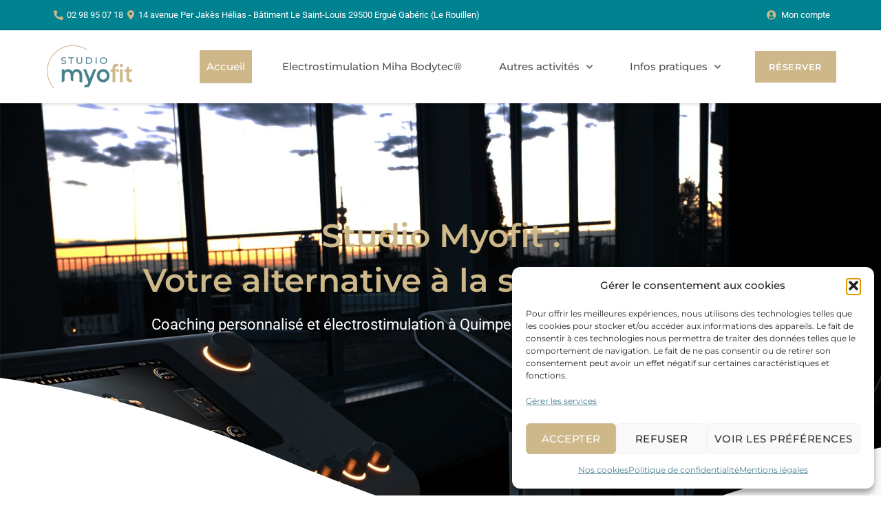

--- FILE ---
content_type: text/html; charset=UTF-8
request_url: https://studio-myofit.fr/
body_size: 23592
content:
<!DOCTYPE html>
<html lang="fr-FR">
<head>
<meta charset="UTF-8">
<meta name="viewport" content="width=device-width, initial-scale=1">
	<link rel="profile" href="https://gmpg.org/xfn/11"> 
	<meta name='robots' content='index, follow, max-image-preview:large, max-snippet:-1, max-video-preview:-1' />

	<!-- This site is optimized with the Yoast SEO plugin v26.7 - https://yoast.com/wordpress/plugins/seo/ -->
	<title>Électrostimulation à Quimper et Coaching personnalisé | Studio Myofit</title>
	<meta name="description" content="L’électrostimulation à Quimper ça vous tente ? Découvrez le studio MyoFit et atteignez vos objectifs remise en forme et minceur rapidement !" />
	<link rel="canonical" href="https://studio-myofit.fr/" />
	<meta property="og:locale" content="fr_FR" />
	<meta property="og:type" content="website" />
	<meta property="og:title" content="Tenté par l’électrostimulation à Quimper ?" />
	<meta property="og:description" content="Tenté par l’électrostimulation à Quimper ? Découvrez le studio MyoFit et atteignez vos objectifs remise en forme et minceur rapidement !" />
	<meta property="og:url" content="https://studio-myofit.fr/" />
	<meta property="og:site_name" content="Studio Myofit" />
	<meta property="article:modified_time" content="2024-11-19T09:59:02+00:00" />
	<meta property="og:image" content="https://studio-myofit.fr/site/wp-content/uploads/2021/09/Studio-Myofit-Quimper-miha_bodytec_accueil.jpg" />
	<meta property="og:image:width" content="1000" />
	<meta property="og:image:height" content="550" />
	<meta property="og:image:type" content="image/jpeg" />
	<meta name="twitter:card" content="summary_large_image" />
	<script type="application/ld+json" class="yoast-schema-graph">{"@context":"https://schema.org","@graph":[{"@type":"WebPage","@id":"https://studio-myofit.fr/","url":"https://studio-myofit.fr/","name":"Électrostimulation à Quimper et Coaching personnalisé | Studio Myofit","isPartOf":{"@id":"https://studio-myofit.fr/#website"},"about":{"@id":"https://studio-myofit.fr/#organization"},"primaryImageOfPage":{"@id":"https://studio-myofit.fr/#primaryimage"},"image":{"@id":"https://studio-myofit.fr/#primaryimage"},"thumbnailUrl":"https://studio-myofit.fr/site/wp-content/uploads/2021/09/Pourquoi-faire-appel-a-un-coach-sportif.jpg","datePublished":"2021-05-25T12:51:41+00:00","dateModified":"2024-11-19T09:59:02+00:00","description":"L’électrostimulation à Quimper ça vous tente ? Découvrez le studio MyoFit et atteignez vos objectifs remise en forme et minceur rapidement !","breadcrumb":{"@id":"https://studio-myofit.fr/#breadcrumb"},"inLanguage":"fr-FR","potentialAction":[{"@type":"ReadAction","target":["https://studio-myofit.fr/"]}]},{"@type":"ImageObject","inLanguage":"fr-FR","@id":"https://studio-myofit.fr/#primaryimage","url":"https://studio-myofit.fr/site/wp-content/uploads/2021/09/Pourquoi-faire-appel-a-un-coach-sportif.jpg","contentUrl":"https://studio-myofit.fr/site/wp-content/uploads/2021/09/Pourquoi-faire-appel-a-un-coach-sportif.jpg","width":900,"height":663,"caption":"Pourquoi faire appel à un coach sportif"},{"@type":"BreadcrumbList","@id":"https://studio-myofit.fr/#breadcrumb","itemListElement":[{"@type":"ListItem","position":1,"name":"Accueil"}]},{"@type":"WebSite","@id":"https://studio-myofit.fr/#website","url":"https://studio-myofit.fr/","name":"Studio Myofit","description":"Un site utilisant WordPress","publisher":{"@id":"https://studio-myofit.fr/#organization"},"potentialAction":[{"@type":"SearchAction","target":{"@type":"EntryPoint","urlTemplate":"https://studio-myofit.fr/?s={search_term_string}"},"query-input":{"@type":"PropertyValueSpecification","valueRequired":true,"valueName":"search_term_string"}}],"inLanguage":"fr-FR"},{"@type":"Organization","@id":"https://studio-myofit.fr/#organization","name":"Studio MyoFit","url":"https://studio-myofit.fr/","logo":{"@type":"ImageObject","inLanguage":"fr-FR","@id":"https://studio-myofit.fr/#/schema/logo/image/","url":"https://studio-myofit.fr/site/wp-content/uploads/2021/05/Logo_studio_myofit_couleurs_rvb.svg","contentUrl":"https://studio-myofit.fr/site/wp-content/uploads/2021/05/Logo_studio_myofit_couleurs_rvb.svg","width":1,"height":1,"caption":"Studio MyoFit"},"image":{"@id":"https://studio-myofit.fr/#/schema/logo/image/"}}]}</script>
	<!-- / Yoast SEO plugin. -->


<link rel="alternate" title="oEmbed (JSON)" type="application/json+oembed" href="https://studio-myofit.fr/wp-json/oembed/1.0/embed?url=https%3A%2F%2Fstudio-myofit.fr%2F" />
<link rel="alternate" title="oEmbed (XML)" type="text/xml+oembed" href="https://studio-myofit.fr/wp-json/oembed/1.0/embed?url=https%3A%2F%2Fstudio-myofit.fr%2F&#038;format=xml" />
<style id='wp-img-auto-sizes-contain-inline-css'>
img:is([sizes=auto i],[sizes^="auto," i]){contain-intrinsic-size:3000px 1500px}
/*# sourceURL=wp-img-auto-sizes-contain-inline-css */
</style>
<style id='global-styles-inline-css'>
:root{--wp--preset--aspect-ratio--square: 1;--wp--preset--aspect-ratio--4-3: 4/3;--wp--preset--aspect-ratio--3-4: 3/4;--wp--preset--aspect-ratio--3-2: 3/2;--wp--preset--aspect-ratio--2-3: 2/3;--wp--preset--aspect-ratio--16-9: 16/9;--wp--preset--aspect-ratio--9-16: 9/16;--wp--preset--color--black: #000000;--wp--preset--color--cyan-bluish-gray: #abb8c3;--wp--preset--color--white: #ffffff;--wp--preset--color--pale-pink: #f78da7;--wp--preset--color--vivid-red: #cf2e2e;--wp--preset--color--luminous-vivid-orange: #ff6900;--wp--preset--color--luminous-vivid-amber: #fcb900;--wp--preset--color--light-green-cyan: #7bdcb5;--wp--preset--color--vivid-green-cyan: #00d084;--wp--preset--color--pale-cyan-blue: #8ed1fc;--wp--preset--color--vivid-cyan-blue: #0693e3;--wp--preset--color--vivid-purple: #9b51e0;--wp--preset--color--ast-global-color-0: var(--ast-global-color-0);--wp--preset--color--ast-global-color-1: var(--ast-global-color-1);--wp--preset--color--ast-global-color-2: var(--ast-global-color-2);--wp--preset--color--ast-global-color-3: var(--ast-global-color-3);--wp--preset--color--ast-global-color-4: var(--ast-global-color-4);--wp--preset--color--ast-global-color-5: var(--ast-global-color-5);--wp--preset--color--ast-global-color-6: var(--ast-global-color-6);--wp--preset--color--ast-global-color-7: var(--ast-global-color-7);--wp--preset--color--ast-global-color-8: var(--ast-global-color-8);--wp--preset--gradient--vivid-cyan-blue-to-vivid-purple: linear-gradient(135deg,rgb(6,147,227) 0%,rgb(155,81,224) 100%);--wp--preset--gradient--light-green-cyan-to-vivid-green-cyan: linear-gradient(135deg,rgb(122,220,180) 0%,rgb(0,208,130) 100%);--wp--preset--gradient--luminous-vivid-amber-to-luminous-vivid-orange: linear-gradient(135deg,rgb(252,185,0) 0%,rgb(255,105,0) 100%);--wp--preset--gradient--luminous-vivid-orange-to-vivid-red: linear-gradient(135deg,rgb(255,105,0) 0%,rgb(207,46,46) 100%);--wp--preset--gradient--very-light-gray-to-cyan-bluish-gray: linear-gradient(135deg,rgb(238,238,238) 0%,rgb(169,184,195) 100%);--wp--preset--gradient--cool-to-warm-spectrum: linear-gradient(135deg,rgb(74,234,220) 0%,rgb(151,120,209) 20%,rgb(207,42,186) 40%,rgb(238,44,130) 60%,rgb(251,105,98) 80%,rgb(254,248,76) 100%);--wp--preset--gradient--blush-light-purple: linear-gradient(135deg,rgb(255,206,236) 0%,rgb(152,150,240) 100%);--wp--preset--gradient--blush-bordeaux: linear-gradient(135deg,rgb(254,205,165) 0%,rgb(254,45,45) 50%,rgb(107,0,62) 100%);--wp--preset--gradient--luminous-dusk: linear-gradient(135deg,rgb(255,203,112) 0%,rgb(199,81,192) 50%,rgb(65,88,208) 100%);--wp--preset--gradient--pale-ocean: linear-gradient(135deg,rgb(255,245,203) 0%,rgb(182,227,212) 50%,rgb(51,167,181) 100%);--wp--preset--gradient--electric-grass: linear-gradient(135deg,rgb(202,248,128) 0%,rgb(113,206,126) 100%);--wp--preset--gradient--midnight: linear-gradient(135deg,rgb(2,3,129) 0%,rgb(40,116,252) 100%);--wp--preset--font-size--small: 13px;--wp--preset--font-size--medium: 20px;--wp--preset--font-size--large: 36px;--wp--preset--font-size--x-large: 42px;--wp--preset--spacing--20: 0.44rem;--wp--preset--spacing--30: 0.67rem;--wp--preset--spacing--40: 1rem;--wp--preset--spacing--50: 1.5rem;--wp--preset--spacing--60: 2.25rem;--wp--preset--spacing--70: 3.38rem;--wp--preset--spacing--80: 5.06rem;--wp--preset--shadow--natural: 6px 6px 9px rgba(0, 0, 0, 0.2);--wp--preset--shadow--deep: 12px 12px 50px rgba(0, 0, 0, 0.4);--wp--preset--shadow--sharp: 6px 6px 0px rgba(0, 0, 0, 0.2);--wp--preset--shadow--outlined: 6px 6px 0px -3px rgb(255, 255, 255), 6px 6px rgb(0, 0, 0);--wp--preset--shadow--crisp: 6px 6px 0px rgb(0, 0, 0);}:root { --wp--style--global--content-size: var(--wp--custom--ast-content-width-size);--wp--style--global--wide-size: var(--wp--custom--ast-wide-width-size); }:where(body) { margin: 0; }.wp-site-blocks > .alignleft { float: left; margin-right: 2em; }.wp-site-blocks > .alignright { float: right; margin-left: 2em; }.wp-site-blocks > .aligncenter { justify-content: center; margin-left: auto; margin-right: auto; }:where(.wp-site-blocks) > * { margin-block-start: 24px; margin-block-end: 0; }:where(.wp-site-blocks) > :first-child { margin-block-start: 0; }:where(.wp-site-blocks) > :last-child { margin-block-end: 0; }:root { --wp--style--block-gap: 24px; }:root :where(.is-layout-flow) > :first-child{margin-block-start: 0;}:root :where(.is-layout-flow) > :last-child{margin-block-end: 0;}:root :where(.is-layout-flow) > *{margin-block-start: 24px;margin-block-end: 0;}:root :where(.is-layout-constrained) > :first-child{margin-block-start: 0;}:root :where(.is-layout-constrained) > :last-child{margin-block-end: 0;}:root :where(.is-layout-constrained) > *{margin-block-start: 24px;margin-block-end: 0;}:root :where(.is-layout-flex){gap: 24px;}:root :where(.is-layout-grid){gap: 24px;}.is-layout-flow > .alignleft{float: left;margin-inline-start: 0;margin-inline-end: 2em;}.is-layout-flow > .alignright{float: right;margin-inline-start: 2em;margin-inline-end: 0;}.is-layout-flow > .aligncenter{margin-left: auto !important;margin-right: auto !important;}.is-layout-constrained > .alignleft{float: left;margin-inline-start: 0;margin-inline-end: 2em;}.is-layout-constrained > .alignright{float: right;margin-inline-start: 2em;margin-inline-end: 0;}.is-layout-constrained > .aligncenter{margin-left: auto !important;margin-right: auto !important;}.is-layout-constrained > :where(:not(.alignleft):not(.alignright):not(.alignfull)){max-width: var(--wp--style--global--content-size);margin-left: auto !important;margin-right: auto !important;}.is-layout-constrained > .alignwide{max-width: var(--wp--style--global--wide-size);}body .is-layout-flex{display: flex;}.is-layout-flex{flex-wrap: wrap;align-items: center;}.is-layout-flex > :is(*, div){margin: 0;}body .is-layout-grid{display: grid;}.is-layout-grid > :is(*, div){margin: 0;}body{padding-top: 0px;padding-right: 0px;padding-bottom: 0px;padding-left: 0px;}a:where(:not(.wp-element-button)){text-decoration: none;}:root :where(.wp-element-button, .wp-block-button__link){background-color: #32373c;border-width: 0;color: #fff;font-family: inherit;font-size: inherit;font-style: inherit;font-weight: inherit;letter-spacing: inherit;line-height: inherit;padding-top: calc(0.667em + 2px);padding-right: calc(1.333em + 2px);padding-bottom: calc(0.667em + 2px);padding-left: calc(1.333em + 2px);text-decoration: none;text-transform: inherit;}.has-black-color{color: var(--wp--preset--color--black) !important;}.has-cyan-bluish-gray-color{color: var(--wp--preset--color--cyan-bluish-gray) !important;}.has-white-color{color: var(--wp--preset--color--white) !important;}.has-pale-pink-color{color: var(--wp--preset--color--pale-pink) !important;}.has-vivid-red-color{color: var(--wp--preset--color--vivid-red) !important;}.has-luminous-vivid-orange-color{color: var(--wp--preset--color--luminous-vivid-orange) !important;}.has-luminous-vivid-amber-color{color: var(--wp--preset--color--luminous-vivid-amber) !important;}.has-light-green-cyan-color{color: var(--wp--preset--color--light-green-cyan) !important;}.has-vivid-green-cyan-color{color: var(--wp--preset--color--vivid-green-cyan) !important;}.has-pale-cyan-blue-color{color: var(--wp--preset--color--pale-cyan-blue) !important;}.has-vivid-cyan-blue-color{color: var(--wp--preset--color--vivid-cyan-blue) !important;}.has-vivid-purple-color{color: var(--wp--preset--color--vivid-purple) !important;}.has-ast-global-color-0-color{color: var(--wp--preset--color--ast-global-color-0) !important;}.has-ast-global-color-1-color{color: var(--wp--preset--color--ast-global-color-1) !important;}.has-ast-global-color-2-color{color: var(--wp--preset--color--ast-global-color-2) !important;}.has-ast-global-color-3-color{color: var(--wp--preset--color--ast-global-color-3) !important;}.has-ast-global-color-4-color{color: var(--wp--preset--color--ast-global-color-4) !important;}.has-ast-global-color-5-color{color: var(--wp--preset--color--ast-global-color-5) !important;}.has-ast-global-color-6-color{color: var(--wp--preset--color--ast-global-color-6) !important;}.has-ast-global-color-7-color{color: var(--wp--preset--color--ast-global-color-7) !important;}.has-ast-global-color-8-color{color: var(--wp--preset--color--ast-global-color-8) !important;}.has-black-background-color{background-color: var(--wp--preset--color--black) !important;}.has-cyan-bluish-gray-background-color{background-color: var(--wp--preset--color--cyan-bluish-gray) !important;}.has-white-background-color{background-color: var(--wp--preset--color--white) !important;}.has-pale-pink-background-color{background-color: var(--wp--preset--color--pale-pink) !important;}.has-vivid-red-background-color{background-color: var(--wp--preset--color--vivid-red) !important;}.has-luminous-vivid-orange-background-color{background-color: var(--wp--preset--color--luminous-vivid-orange) !important;}.has-luminous-vivid-amber-background-color{background-color: var(--wp--preset--color--luminous-vivid-amber) !important;}.has-light-green-cyan-background-color{background-color: var(--wp--preset--color--light-green-cyan) !important;}.has-vivid-green-cyan-background-color{background-color: var(--wp--preset--color--vivid-green-cyan) !important;}.has-pale-cyan-blue-background-color{background-color: var(--wp--preset--color--pale-cyan-blue) !important;}.has-vivid-cyan-blue-background-color{background-color: var(--wp--preset--color--vivid-cyan-blue) !important;}.has-vivid-purple-background-color{background-color: var(--wp--preset--color--vivid-purple) !important;}.has-ast-global-color-0-background-color{background-color: var(--wp--preset--color--ast-global-color-0) !important;}.has-ast-global-color-1-background-color{background-color: var(--wp--preset--color--ast-global-color-1) !important;}.has-ast-global-color-2-background-color{background-color: var(--wp--preset--color--ast-global-color-2) !important;}.has-ast-global-color-3-background-color{background-color: var(--wp--preset--color--ast-global-color-3) !important;}.has-ast-global-color-4-background-color{background-color: var(--wp--preset--color--ast-global-color-4) !important;}.has-ast-global-color-5-background-color{background-color: var(--wp--preset--color--ast-global-color-5) !important;}.has-ast-global-color-6-background-color{background-color: var(--wp--preset--color--ast-global-color-6) !important;}.has-ast-global-color-7-background-color{background-color: var(--wp--preset--color--ast-global-color-7) !important;}.has-ast-global-color-8-background-color{background-color: var(--wp--preset--color--ast-global-color-8) !important;}.has-black-border-color{border-color: var(--wp--preset--color--black) !important;}.has-cyan-bluish-gray-border-color{border-color: var(--wp--preset--color--cyan-bluish-gray) !important;}.has-white-border-color{border-color: var(--wp--preset--color--white) !important;}.has-pale-pink-border-color{border-color: var(--wp--preset--color--pale-pink) !important;}.has-vivid-red-border-color{border-color: var(--wp--preset--color--vivid-red) !important;}.has-luminous-vivid-orange-border-color{border-color: var(--wp--preset--color--luminous-vivid-orange) !important;}.has-luminous-vivid-amber-border-color{border-color: var(--wp--preset--color--luminous-vivid-amber) !important;}.has-light-green-cyan-border-color{border-color: var(--wp--preset--color--light-green-cyan) !important;}.has-vivid-green-cyan-border-color{border-color: var(--wp--preset--color--vivid-green-cyan) !important;}.has-pale-cyan-blue-border-color{border-color: var(--wp--preset--color--pale-cyan-blue) !important;}.has-vivid-cyan-blue-border-color{border-color: var(--wp--preset--color--vivid-cyan-blue) !important;}.has-vivid-purple-border-color{border-color: var(--wp--preset--color--vivid-purple) !important;}.has-ast-global-color-0-border-color{border-color: var(--wp--preset--color--ast-global-color-0) !important;}.has-ast-global-color-1-border-color{border-color: var(--wp--preset--color--ast-global-color-1) !important;}.has-ast-global-color-2-border-color{border-color: var(--wp--preset--color--ast-global-color-2) !important;}.has-ast-global-color-3-border-color{border-color: var(--wp--preset--color--ast-global-color-3) !important;}.has-ast-global-color-4-border-color{border-color: var(--wp--preset--color--ast-global-color-4) !important;}.has-ast-global-color-5-border-color{border-color: var(--wp--preset--color--ast-global-color-5) !important;}.has-ast-global-color-6-border-color{border-color: var(--wp--preset--color--ast-global-color-6) !important;}.has-ast-global-color-7-border-color{border-color: var(--wp--preset--color--ast-global-color-7) !important;}.has-ast-global-color-8-border-color{border-color: var(--wp--preset--color--ast-global-color-8) !important;}.has-vivid-cyan-blue-to-vivid-purple-gradient-background{background: var(--wp--preset--gradient--vivid-cyan-blue-to-vivid-purple) !important;}.has-light-green-cyan-to-vivid-green-cyan-gradient-background{background: var(--wp--preset--gradient--light-green-cyan-to-vivid-green-cyan) !important;}.has-luminous-vivid-amber-to-luminous-vivid-orange-gradient-background{background: var(--wp--preset--gradient--luminous-vivid-amber-to-luminous-vivid-orange) !important;}.has-luminous-vivid-orange-to-vivid-red-gradient-background{background: var(--wp--preset--gradient--luminous-vivid-orange-to-vivid-red) !important;}.has-very-light-gray-to-cyan-bluish-gray-gradient-background{background: var(--wp--preset--gradient--very-light-gray-to-cyan-bluish-gray) !important;}.has-cool-to-warm-spectrum-gradient-background{background: var(--wp--preset--gradient--cool-to-warm-spectrum) !important;}.has-blush-light-purple-gradient-background{background: var(--wp--preset--gradient--blush-light-purple) !important;}.has-blush-bordeaux-gradient-background{background: var(--wp--preset--gradient--blush-bordeaux) !important;}.has-luminous-dusk-gradient-background{background: var(--wp--preset--gradient--luminous-dusk) !important;}.has-pale-ocean-gradient-background{background: var(--wp--preset--gradient--pale-ocean) !important;}.has-electric-grass-gradient-background{background: var(--wp--preset--gradient--electric-grass) !important;}.has-midnight-gradient-background{background: var(--wp--preset--gradient--midnight) !important;}.has-small-font-size{font-size: var(--wp--preset--font-size--small) !important;}.has-medium-font-size{font-size: var(--wp--preset--font-size--medium) !important;}.has-large-font-size{font-size: var(--wp--preset--font-size--large) !important;}.has-x-large-font-size{font-size: var(--wp--preset--font-size--x-large) !important;}
:root :where(.wp-block-pullquote){font-size: 1.5em;line-height: 1.6;}
/*# sourceURL=global-styles-inline-css */
</style>
<link rel='stylesheet' id='wpo_min-header-0-css' href='https://studio-myofit.fr/site/wp-content/cache/wpo-minify/1767807957/assets/wpo-minify-header-59186521.min.css' media='all' />
<script id="whp5486front.js3349-js-extra">
var whp_local_data = {"add_url":"https://studio-myofit.fr/wp-admin/post-new.php?post_type=event","ajaxurl":"https://studio-myofit.fr/site/wp-admin/admin-ajax.php"};
//# sourceURL=whp5486front.js3349-js-extra
</script>
<script src="https://studio-myofit.fr/site/wp-content/plugins/wp-security-hardening/modules/js/front.js" id="whp5486front.js3349-js"></script>
<script id="wpo_min-header-0-js-extra">
var whp_local_data = {"add_url":"https://studio-myofit.fr/wp-admin/post-new.php?post_type=event","ajaxurl":"https://studio-myofit.fr/site/wp-admin/admin-ajax.php"};
//# sourceURL=wpo_min-header-0-js-extra
</script>
<script src="https://studio-myofit.fr/site/wp-content/cache/wpo-minify/1767807957/assets/wpo-minify-header-4aa32206.min.js" id="wpo_min-header-0-js"></script>
<link rel="https://api.w.org/" href="https://studio-myofit.fr/wp-json/" /><link rel="alternate" title="JSON" type="application/json" href="https://studio-myofit.fr/wp-json/wp/v2/pages/66" /><meta name="ti-site-data" content="eyJyIjoiMTowITc6MCEzMDowIiwibyI6Imh0dHBzOlwvXC9zdHVkaW8tbXlvZml0LmZyXC9zaXRlXC93cC1hZG1pblwvYWRtaW4tYWpheC5waHA/YWN0aW9uPXRpX29ubGluZV91c2Vyc19nb29nbGUmYW1wO3A9JTJGJmFtcDtfd3Bub25jZT0xNGViZjcyZjAyIn0=" />			<style>.cmplz-hidden {
					display: none !important;
				}</style><meta name="generator" content="Elementor 3.33.3; features: additional_custom_breakpoints; settings: css_print_method-external, google_font-enabled, font_display-auto">

<!-- Google tag (gtag.js) -->
<script async src="https://www.googletagmanager.com/gtag/js?id=G-SQ63H8X5KF"></script>
<script>
  window.dataLayer = window.dataLayer || [];
  function gtag(){dataLayer.push(arguments);}
  gtag('js', new Date());

  gtag('config', 'G-SQ63H8X5KF');
</script>

<style>.recentcomments a{display:inline !important;padding:0 !important;margin:0 !important;}</style>			<style>
				.e-con.e-parent:nth-of-type(n+4):not(.e-lazyloaded):not(.e-no-lazyload),
				.e-con.e-parent:nth-of-type(n+4):not(.e-lazyloaded):not(.e-no-lazyload) * {
					background-image: none !important;
				}
				@media screen and (max-height: 1024px) {
					.e-con.e-parent:nth-of-type(n+3):not(.e-lazyloaded):not(.e-no-lazyload),
					.e-con.e-parent:nth-of-type(n+3):not(.e-lazyloaded):not(.e-no-lazyload) * {
						background-image: none !important;
					}
				}
				@media screen and (max-height: 640px) {
					.e-con.e-parent:nth-of-type(n+2):not(.e-lazyloaded):not(.e-no-lazyload),
					.e-con.e-parent:nth-of-type(n+2):not(.e-lazyloaded):not(.e-no-lazyload) * {
						background-image: none !important;
					}
				}
			</style>
			<noscript><style>.lazyload[data-src]{display:none !important;}</style></noscript><style>.lazyload{background-image:none !important;}.lazyload:before{background-image:none !important;}</style><link rel="icon" href="https://studio-myofit.fr/site/wp-content/uploads/2021/05/favicon.svg" sizes="32x32" />
<link rel="icon" href="https://studio-myofit.fr/site/wp-content/uploads/2021/05/favicon.svg" sizes="192x192" />
<link rel="apple-touch-icon" href="https://studio-myofit.fr/site/wp-content/uploads/2021/05/favicon.svg" />
<meta name="msapplication-TileImage" content="https://studio-myofit.fr/site/wp-content/uploads/2021/05/favicon.svg" />
</head>

<body data-rsssl=1 data-cmplz=2 itemtype='https://schema.org/WebPage' itemscope='itemscope' class="home wp-singular page-template-default page page-id-66 wp-custom-logo wp-embed-responsive wp-theme-astra wp-child-theme-studio-myofit-child ast-desktop ast-page-builder-template ast-no-sidebar astra-4.11.17 ast-single-post ast-inherit-site-logo-transparent ast-hfb-header elementor-default elementor-kit-7 elementor-page elementor-page-66">

<a
	class="skip-link screen-reader-text"
	href="#content">
		Aller au contenu</a>

<div
class="hfeed site" id="page">
			<div data-elementor-type="header" data-elementor-id="68" class="elementor elementor-68 elementor-location-header" data-elementor-post-type="elementor_library">
					<section class="elementor-section elementor-top-section elementor-element elementor-element-e1746db elementor-section-full_width elementor-section-height-default elementor-section-height-default" data-id="e1746db" data-element_type="section" data-settings="{&quot;background_background&quot;:&quot;classic&quot;,&quot;sticky&quot;:&quot;top&quot;,&quot;sticky_on&quot;:[&quot;desktop&quot;,&quot;tablet&quot;,&quot;mobile&quot;],&quot;sticky_offset&quot;:0,&quot;sticky_effects_offset&quot;:0,&quot;sticky_anchor_link_offset&quot;:0}">
						<div class="elementor-container elementor-column-gap-default">
					<div class="elementor-column elementor-col-50 elementor-top-column elementor-element elementor-element-c5fcd92" data-id="c5fcd92" data-element_type="column">
			<div class="elementor-widget-wrap elementor-element-populated">
						<div class="elementor-element elementor-element-18d9874 elementor-mobile-align-center elementor-icon-list--layout-inline elementor-list-item-link-full_width elementor-widget elementor-widget-icon-list" data-id="18d9874" data-element_type="widget" data-widget_type="icon-list.default">
				<div class="elementor-widget-container">
							<ul class="elementor-icon-list-items elementor-inline-items">
							<li class="elementor-icon-list-item elementor-inline-item">
											<a href="tel:0298950718%20">

												<span class="elementor-icon-list-icon">
							<i aria-hidden="true" class="fas fa-phone-alt"></i>						</span>
										<span class="elementor-icon-list-text">02 98 95 07 18 </span>
											</a>
									</li>
								<li class="elementor-icon-list-item elementor-inline-item">
											<a href="https://goo.gl/maps/9NhDuPK97kJpfxYt5" target="_blank">

												<span class="elementor-icon-list-icon">
							<i aria-hidden="true" class="fas fa-map-marker-alt"></i>						</span>
										<span class="elementor-icon-list-text">14 avenue Per Jakès Hélias - Bâtiment Le Saint-Louis 29500 Ergué Gabéric (Le Rouillen)</span>
											</a>
									</li>
						</ul>
						</div>
				</div>
					</div>
		</div>
				<div class="elementor-column elementor-col-50 elementor-top-column elementor-element elementor-element-8fe7562 elementor-hidden-mobile" data-id="8fe7562" data-element_type="column">
			<div class="elementor-widget-wrap elementor-element-populated">
						<div class="elementor-element elementor-element-7ed0ec5 elementor-align-right elementor-icon-list--layout-traditional elementor-list-item-link-full_width elementor-widget elementor-widget-icon-list" data-id="7ed0ec5" data-element_type="widget" data-widget_type="icon-list.default">
				<div class="elementor-widget-container">
							<ul class="elementor-icon-list-items">
							<li class="elementor-icon-list-item">
											<a href="https://backoffice.bsport.io/login" target="_blank">

												<span class="elementor-icon-list-icon">
							<i aria-hidden="true" class="fas fa-user-circle"></i>						</span>
										<span class="elementor-icon-list-text">Mon compte</span>
											</a>
									</li>
						</ul>
						</div>
				</div>
					</div>
		</div>
					</div>
		</section>
				<header class="elementor-section elementor-top-section elementor-element elementor-element-5cf0287c elementor-section-full_width elementor-section-height-min-height elementor-section-content-middle elementor-section-height-default elementor-section-items-middle" data-id="5cf0287c" data-element_type="section" data-settings="{&quot;sticky&quot;:&quot;top&quot;,&quot;background_background&quot;:&quot;classic&quot;,&quot;sticky_on&quot;:[&quot;desktop&quot;,&quot;tablet&quot;,&quot;mobile&quot;],&quot;sticky_offset&quot;:0,&quot;sticky_effects_offset&quot;:0,&quot;sticky_anchor_link_offset&quot;:0}">
						<div class="elementor-container elementor-column-gap-no">
					<div class="elementor-column elementor-col-50 elementor-top-column elementor-element elementor-element-75f58886" data-id="75f58886" data-element_type="column">
			<div class="elementor-widget-wrap elementor-element-populated">
						<div class="elementor-element elementor-element-40e21d elementor-widget elementor-widget-image" data-id="40e21d" data-element_type="widget" data-widget_type="image.default">
				<div class="elementor-widget-container">
																<a href="https://studio-myofit.fr">
							<img src="[data-uri]" class="attachment-full size-full wp-image-70 lazyload" alt="Studio Myofit" data-src="https://studio-myofit.fr/site/wp-content/uploads/2021/05/Logo_studio_myofit_couleurs_rvb.svg" decoding="async" /><noscript><img src="https://studio-myofit.fr/site/wp-content/uploads/2021/05/Logo_studio_myofit_couleurs_rvb.svg" class="attachment-full size-full wp-image-70" alt="Studio Myofit" data-eio="l" /></noscript>								</a>
															</div>
				</div>
					</div>
		</div>
				<div class="elementor-column elementor-col-50 elementor-top-column elementor-element elementor-element-5b957e55" data-id="5b957e55" data-element_type="column">
			<div class="elementor-widget-wrap elementor-element-populated">
						<div class="elementor-element elementor-element-6d668d5e elementor-nav-menu--stretch elementor-widget__width-auto elementor-nav-menu__text-align-center elementor-nav-menu--dropdown-tablet elementor-nav-menu--toggle elementor-nav-menu--burger elementor-widget elementor-widget-nav-menu" data-id="6d668d5e" data-element_type="widget" data-settings="{&quot;full_width&quot;:&quot;stretch&quot;,&quot;submenu_icon&quot;:{&quot;value&quot;:&quot;&lt;i class=\&quot;fas fa-chevron-down\&quot;&gt;&lt;\/i&gt;&quot;,&quot;library&quot;:&quot;fa-solid&quot;},&quot;layout&quot;:&quot;horizontal&quot;,&quot;toggle&quot;:&quot;burger&quot;}" data-widget_type="nav-menu.default">
				<div class="elementor-widget-container">
								<nav aria-label="Menu" class="elementor-nav-menu--main elementor-nav-menu__container elementor-nav-menu--layout-horizontal e--pointer-background e--animation-sweep-right">
				<ul id="menu-1-6d668d5e" class="elementor-nav-menu"><li class="menu-item menu-item-type-post_type menu-item-object-page menu-item-home current-menu-item page_item page-item-66 current_page_item menu-item-1907"><a href="https://studio-myofit.fr/" aria-current="page" class="elementor-item elementor-item-active menu-link">Accueil</a></li>
<li class="menu-item menu-item-type-post_type menu-item-object-page menu-item-64"><a href="https://studio-myofit.fr/miha-bodytec-a-quimper/" title="Miha Bodytec" class="elementor-item menu-link">Electrostimulation Miha Bodytec®</a></li>
<li class="menu-item menu-item-type-custom menu-item-object-custom menu-item-has-children menu-item-3237"><a aria-expanded="false" class="elementor-item menu-link">Autres activités<span role="application" class="dropdown-menu-toggle ast-header-navigation-arrow" tabindex="0" aria-expanded="false" aria-label="Permutateur de Menu" aria-haspopup="true"></span></a>
<ul class="sub-menu elementor-nav-menu--dropdown">
	<li class="menu-item menu-item-type-post_type menu-item-object-page menu-item-3241"><a href="https://studio-myofit.fr/sauna-dome-infratherapie/" class="elementor-sub-item menu-link">Sauna Dôme Infrathérapie</a></li>
	<li class="menu-item menu-item-type-post_type menu-item-object-page menu-item-3240"><a href="https://studio-myofit.fr/lit-hydromassant-aquatizer/" class="elementor-sub-item menu-link">Lit Hydromassant Aquatizer®</a></li>
	<li class="menu-item menu-item-type-post_type menu-item-object-page menu-item-3239"><a href="https://studio-myofit.fr/ultrasons-slim-sonic/" class="elementor-sub-item menu-link">Ultrasons Slim Sonic®</a></li>
	<li class="menu-item menu-item-type-post_type menu-item-object-page menu-item-3238"><a href="https://studio-myofit.fr/therapie-par-la-lumiere-rouge/" class="elementor-sub-item menu-link">Thérapie par la lumière rouge</a></li>
	<li class="menu-item menu-item-type-post_type menu-item-object-page menu-item-3278"><a href="https://studio-myofit.fr/pressotherapie-starvac/" class="elementor-sub-item menu-link">Pressothérapie Starvac®</a></li>
	<li class="menu-item menu-item-type-post_type menu-item-object-page menu-item-58"><a href="https://studio-myofit.fr/coaching-sportif-a-quimper/" class="elementor-sub-item menu-link">Coaching personnalisé</a></li>
	<li class="menu-item menu-item-type-post_type menu-item-object-page menu-item-3002"><a href="https://studio-myofit.fr/rollfit-drainage-lymphatique-et-massage-myofascial-a-quimper/" title="Rollfit" class="elementor-sub-item menu-link">Rollfit®</a></li>
	<li class="menu-item menu-item-type-post_type menu-item-object-page menu-item-57"><a href="https://studio-myofit.fr/bilan-inbody-a-quimper/" title="Bilan InBody" class="elementor-sub-item menu-link">Bilan InBody®</a></li>
	<li class="menu-item menu-item-type-post_type menu-item-object-page menu-item-3467"><a href="https://studio-myofit.fr/jet-peel-avec-ia-check-booster-et-led-a-quimper/" class="elementor-sub-item menu-link"> Jet Peel®</a></li>
	<li class="menu-item menu-item-type-post_type menu-item-object-page menu-item-3466"><a href="https://studio-myofit.fr/wonder-face-avec-led-a-quimper/" class="elementor-sub-item menu-link">Wonder Face®</a></li>
</ul>
</li>
<li class="menu-item menu-item-type-custom menu-item-object-custom menu-item-has-children menu-item-65"><a aria-expanded="false" class="elementor-item menu-link">Infos pratiques<span role="application" class="dropdown-menu-toggle ast-header-navigation-arrow" tabindex="0" aria-expanded="false" aria-label="Permutateur de Menu" aria-haspopup="true"></span></a>
<ul class="sub-menu elementor-nav-menu--dropdown">
	<li class="menu-item menu-item-type-post_type menu-item-object-page menu-item-55"><a href="https://studio-myofit.fr/tarifs/" class="elementor-sub-item menu-link">Tarifs</a></li>
	<li class="menu-item menu-item-type-post_type menu-item-object-page menu-item-59"><a href="https://studio-myofit.fr/planning/" class="elementor-sub-item menu-link">Planning des cours</a></li>
	<li class="menu-item menu-item-type-post_type menu-item-object-page menu-item-2895"><a href="https://studio-myofit.fr/offrir-une-carte-cadeau/" class="elementor-sub-item menu-link">Offrir une carte cadeau</a></li>
	<li class="menu-item menu-item-type-post_type menu-item-object-page menu-item-61"><a href="https://studio-myofit.fr/contact-acces/" class="elementor-sub-item menu-link">Contact/Accès</a></li>
</ul>
</li>
</ul>			</nav>
					<div class="elementor-menu-toggle" role="button" tabindex="0" aria-label="Permuter le menu" aria-expanded="false">
			<i aria-hidden="true" role="presentation" class="elementor-menu-toggle__icon--open eicon-menu-bar"></i><i aria-hidden="true" role="presentation" class="elementor-menu-toggle__icon--close eicon-close"></i>		</div>
					<nav class="elementor-nav-menu--dropdown elementor-nav-menu__container" aria-hidden="true">
				<ul id="menu-2-6d668d5e" class="elementor-nav-menu"><li class="menu-item menu-item-type-post_type menu-item-object-page menu-item-home current-menu-item page_item page-item-66 current_page_item menu-item-1907"><a href="https://studio-myofit.fr/" aria-current="page" class="elementor-item elementor-item-active menu-link" tabindex="-1">Accueil</a></li>
<li class="menu-item menu-item-type-post_type menu-item-object-page menu-item-64"><a href="https://studio-myofit.fr/miha-bodytec-a-quimper/" title="Miha Bodytec" class="elementor-item menu-link" tabindex="-1">Electrostimulation Miha Bodytec®</a></li>
<li class="menu-item menu-item-type-custom menu-item-object-custom menu-item-has-children menu-item-3237"><a aria-expanded="false" class="elementor-item menu-link" tabindex="-1">Autres activités<span role="application" class="dropdown-menu-toggle ast-header-navigation-arrow" tabindex="0" aria-expanded="false" aria-label="Permutateur de Menu" aria-haspopup="true"></span></a>
<ul class="sub-menu elementor-nav-menu--dropdown">
	<li class="menu-item menu-item-type-post_type menu-item-object-page menu-item-3241"><a href="https://studio-myofit.fr/sauna-dome-infratherapie/" class="elementor-sub-item menu-link" tabindex="-1">Sauna Dôme Infrathérapie</a></li>
	<li class="menu-item menu-item-type-post_type menu-item-object-page menu-item-3240"><a href="https://studio-myofit.fr/lit-hydromassant-aquatizer/" class="elementor-sub-item menu-link" tabindex="-1">Lit Hydromassant Aquatizer®</a></li>
	<li class="menu-item menu-item-type-post_type menu-item-object-page menu-item-3239"><a href="https://studio-myofit.fr/ultrasons-slim-sonic/" class="elementor-sub-item menu-link" tabindex="-1">Ultrasons Slim Sonic®</a></li>
	<li class="menu-item menu-item-type-post_type menu-item-object-page menu-item-3238"><a href="https://studio-myofit.fr/therapie-par-la-lumiere-rouge/" class="elementor-sub-item menu-link" tabindex="-1">Thérapie par la lumière rouge</a></li>
	<li class="menu-item menu-item-type-post_type menu-item-object-page menu-item-3278"><a href="https://studio-myofit.fr/pressotherapie-starvac/" class="elementor-sub-item menu-link" tabindex="-1">Pressothérapie Starvac®</a></li>
	<li class="menu-item menu-item-type-post_type menu-item-object-page menu-item-58"><a href="https://studio-myofit.fr/coaching-sportif-a-quimper/" class="elementor-sub-item menu-link" tabindex="-1">Coaching personnalisé</a></li>
	<li class="menu-item menu-item-type-post_type menu-item-object-page menu-item-3002"><a href="https://studio-myofit.fr/rollfit-drainage-lymphatique-et-massage-myofascial-a-quimper/" title="Rollfit" class="elementor-sub-item menu-link" tabindex="-1">Rollfit®</a></li>
	<li class="menu-item menu-item-type-post_type menu-item-object-page menu-item-57"><a href="https://studio-myofit.fr/bilan-inbody-a-quimper/" title="Bilan InBody" class="elementor-sub-item menu-link" tabindex="-1">Bilan InBody®</a></li>
	<li class="menu-item menu-item-type-post_type menu-item-object-page menu-item-3467"><a href="https://studio-myofit.fr/jet-peel-avec-ia-check-booster-et-led-a-quimper/" class="elementor-sub-item menu-link" tabindex="-1"> Jet Peel®</a></li>
	<li class="menu-item menu-item-type-post_type menu-item-object-page menu-item-3466"><a href="https://studio-myofit.fr/wonder-face-avec-led-a-quimper/" class="elementor-sub-item menu-link" tabindex="-1">Wonder Face®</a></li>
</ul>
</li>
<li class="menu-item menu-item-type-custom menu-item-object-custom menu-item-has-children menu-item-65"><a aria-expanded="false" class="elementor-item menu-link" tabindex="-1">Infos pratiques<span role="application" class="dropdown-menu-toggle ast-header-navigation-arrow" tabindex="0" aria-expanded="false" aria-label="Permutateur de Menu" aria-haspopup="true"></span></a>
<ul class="sub-menu elementor-nav-menu--dropdown">
	<li class="menu-item menu-item-type-post_type menu-item-object-page menu-item-55"><a href="https://studio-myofit.fr/tarifs/" class="elementor-sub-item menu-link" tabindex="-1">Tarifs</a></li>
	<li class="menu-item menu-item-type-post_type menu-item-object-page menu-item-59"><a href="https://studio-myofit.fr/planning/" class="elementor-sub-item menu-link" tabindex="-1">Planning des cours</a></li>
	<li class="menu-item menu-item-type-post_type menu-item-object-page menu-item-2895"><a href="https://studio-myofit.fr/offrir-une-carte-cadeau/" class="elementor-sub-item menu-link" tabindex="-1">Offrir une carte cadeau</a></li>
	<li class="menu-item menu-item-type-post_type menu-item-object-page menu-item-61"><a href="https://studio-myofit.fr/contact-acces/" class="elementor-sub-item menu-link" tabindex="-1">Contact/Accès</a></li>
</ul>
</li>
</ul>			</nav>
						</div>
				</div>
				<div class="elementor-element elementor-element-343eb86e elementor-widget__width-auto elementor-widget elementor-widget-button" data-id="343eb86e" data-element_type="widget" data-widget_type="button.default">
				<div class="elementor-widget-container">
									<div class="elementor-button-wrapper">
					<a class="elementor-button elementor-button-link elementor-size-sm" href="https://studio-myofit.fr/planning/">
						<span class="elementor-button-content-wrapper">
									<span class="elementor-button-text">RÉSERVER</span>
					</span>
					</a>
				</div>
								</div>
				</div>
					</div>
		</div>
					</div>
		</header>
				</div>
			<div id="content" class="site-content">
		<div class="ast-container">
		

	<div id="primary" class="content-area primary">

		
					<main id="main" class="site-main">
				<article
class="post-66 page type-page status-publish has-post-thumbnail ast-article-single" id="post-66" itemtype="https://schema.org/CreativeWork" itemscope="itemscope">
	
				<header class="entry-header ast-no-title ast-header-without-markup">
							</header> <!-- .entry-header -->
		
<div class="entry-content clear"
	itemprop="text">

	
			<div data-elementor-type="wp-page" data-elementor-id="66" class="elementor elementor-66" data-elementor-post-type="page">
						<section class="elementor-section elementor-top-section elementor-element elementor-element-f3205de elementor-section-boxed elementor-section-height-default elementor-section-height-default" data-id="f3205de" data-element_type="section" data-settings="{&quot;background_background&quot;:&quot;classic&quot;,&quot;shape_divider_bottom&quot;:&quot;waves&quot;}">
							<div class="elementor-background-overlay"></div>
						<div class="elementor-shape elementor-shape-bottom" aria-hidden="true" data-negative="false">
			<svg xmlns="http://www.w3.org/2000/svg" viewBox="0 0 1000 100" preserveAspectRatio="none">
	<path class="elementor-shape-fill" d="M421.9,6.5c22.6-2.5,51.5,0.4,75.5,5.3c23.6,4.9,70.9,23.5,100.5,35.7c75.8,32.2,133.7,44.5,192.6,49.7
	c23.6,2.1,48.7,3.5,103.4-2.5c54.7-6,106.2-25.6,106.2-25.6V0H0v30.3c0,0,72,32.6,158.4,30.5c39.2-0.7,92.8-6.7,134-22.4
	c21.2-8.1,52.2-18.2,79.7-24.2C399.3,7.9,411.6,7.5,421.9,6.5z"/>
</svg>		</div>
					<div class="elementor-container elementor-column-gap-default">
					<div class="elementor-column elementor-col-100 elementor-top-column elementor-element elementor-element-12c9007 elementor-invisible" data-id="12c9007" data-element_type="column" data-settings="{&quot;animation&quot;:&quot;fadeInUp&quot;}">
			<div class="elementor-widget-wrap elementor-element-populated">
						<div class="elementor-element elementor-element-19909e0 elementor-widget elementor-widget-heading" data-id="19909e0" data-element_type="widget" data-widget_type="heading.default">
				<div class="elementor-widget-container">
					<h1 class="elementor-heading-title elementor-size-default">Studio Myofit :
<br>Votre alternative à la salle de sport !</h1>				</div>
				</div>
				<div class="elementor-element elementor-element-b8c2a25 elementor-widget elementor-widget-text-editor" data-id="b8c2a25" data-element_type="widget" data-widget_type="text-editor.default">
				<div class="elementor-widget-container">
									<p>Coaching personnalisé et électrostimulation à Quimper : obtenez des résultats rapides !</p>								</div>
				</div>
					</div>
		</div>
					</div>
		</section>
				<section class="elementor-section elementor-top-section elementor-element elementor-element-fdb0e63 elementor-section-full_width elementor-section-height-min-height elementor-section-items-stretch elementor-section-content-middle elementor-section-height-default" data-id="fdb0e63" data-element_type="section" data-settings="{&quot;background_background&quot;:&quot;none&quot;}">
						<div class="elementor-container elementor-column-gap-no">
					<div class="elementor-column elementor-col-50 elementor-top-column elementor-element elementor-element-14bea5f" data-id="14bea5f" data-element_type="column" data-settings="{&quot;background_background&quot;:&quot;none&quot;}">
			<div class="elementor-widget-wrap elementor-element-populated">
						<div class="elementor-element elementor-element-7597adf elementor-widget elementor-widget-heading" data-id="7597adf" data-element_type="widget" data-widget_type="heading.default">
				<div class="elementor-widget-container">
					<p class="elementor-heading-title elementor-size-default">votre instant coaching 
20 minutes !</p>				</div>
				</div>
				<div class="elementor-element elementor-element-54fad409 elementor-widget elementor-widget-heading" data-id="54fad409" data-element_type="widget" data-widget_type="heading.default">
				<div class="elementor-widget-container">
					<h2 class="elementor-heading-title elementor-size-default">Miha bodytec</h2>				</div>
				</div>
				<div class="elementor-element elementor-element-675cda8 elementor-widget-divider--view-line elementor-widget elementor-widget-divider" data-id="675cda8" data-element_type="widget" data-widget_type="divider.default">
				<div class="elementor-widget-container">
							<div class="elementor-divider">
			<span class="elementor-divider-separator">
						</span>
		</div>
						</div>
				</div>
				<div class="elementor-element elementor-element-31e7584 elementor-widget elementor-widget-text-editor" data-id="31e7584" data-element_type="widget" data-widget_type="text-editor.default">
				<div class="elementor-widget-container">
									<p>Vous souhaitez vous tonifier ou affiner votre silhouette ? Vous avez envie de vous remettre au sport en douceur avec un coach ? Vous souhaitez booster vos performances ?<br />Vous manquez de temps pour pratiquer une activité sportive ?</p><p><strong>Testez le système d’électrostimulation Miha bodytec et atteignez vos objectifs rapidement !</strong></p>								</div>
				</div>
				<div class="elementor-element elementor-element-4fcea1a elementor-widget__width-auto elementor-mobile-align-center elementor-widget-mobile__width-inherit elementor-widget elementor-widget-button" data-id="4fcea1a" data-element_type="widget" data-widget_type="button.default">
				<div class="elementor-widget-container">
									<div class="elementor-button-wrapper">
					<a class="elementor-button elementor-button-link elementor-size-sm" href="https://backoffice.bsport.io/login?membership=258" target="_blank">
						<span class="elementor-button-content-wrapper">
									<span class="elementor-button-text">Je réserve</span>
					</span>
					</a>
				</div>
								</div>
				</div>
				<div class="elementor-element elementor-element-7b02b45 elementor-widget__width-auto elementor-mobile-align-center elementor-widget-mobile__width-inherit elementor-widget elementor-widget-button" data-id="7b02b45" data-element_type="widget" data-widget_type="button.default">
				<div class="elementor-widget-container">
									<div class="elementor-button-wrapper">
					<a class="elementor-button elementor-button-link elementor-size-sm" href="https://studio-myofit.fr/miha-bodytec/">
						<span class="elementor-button-content-wrapper">
						<span class="elementor-button-icon">
				<i aria-hidden="true" class="fas fa-long-arrow-alt-right"></i>			</span>
									<span class="elementor-button-text">En savoir +</span>
					</span>
					</a>
				</div>
								</div>
				</div>
					</div>
		</div>
				<div class="elementor-column elementor-col-50 elementor-top-column elementor-element elementor-element-899f7df" data-id="899f7df" data-element_type="column" data-settings="{&quot;background_background&quot;:&quot;classic&quot;}">
			<div class="elementor-widget-wrap elementor-element-populated">
						<div class="elementor-element elementor-element-a60e053 elementor--h-position-center elementor--v-position-middle elementor-arrows-position-inside elementor-pagination-position-inside elementor-widget elementor-widget-slides" data-id="a60e053" data-element_type="widget" data-settings="{&quot;navigation&quot;:&quot;both&quot;,&quot;autoplay&quot;:&quot;yes&quot;,&quot;pause_on_hover&quot;:&quot;yes&quot;,&quot;pause_on_interaction&quot;:&quot;yes&quot;,&quot;autoplay_speed&quot;:5000,&quot;infinite&quot;:&quot;yes&quot;,&quot;transition&quot;:&quot;slide&quot;,&quot;transition_speed&quot;:500}" data-widget_type="slides.default">
				<div class="elementor-widget-container">
									<div class="elementor-swiper">
					<div class="elementor-slides-wrapper elementor-main-swiper swiper" role="region" aria-roledescription="carousel" aria-label="Diapositives" dir="ltr" data-animation="fadeInUp">
				<div class="swiper-wrapper elementor-slides">
										<div class="elementor-repeater-item-gd143ik swiper-slide" role="group" aria-roledescription="slide"><div class="swiper-slide-bg" role="img"></div><div class="swiper-slide-inner" ><div class="swiper-slide-contents"></div></div></div>				</div>
							</div>
				</div>
								</div>
				</div>
					</div>
		</div>
					</div>
		</section>
				<section class="elementor-section elementor-top-section elementor-element elementor-element-af98108 elementor-section-full_width elementor-section-height-min-height elementor-section-items-stretch elementor-section-content-middle elementor-reverse-tablet elementor-reverse-mobile elementor-section-height-default" data-id="af98108" data-element_type="section" data-settings="{&quot;background_background&quot;:&quot;none&quot;}">
						<div class="elementor-container elementor-column-gap-no">
					<div class="elementor-column elementor-col-50 elementor-top-column elementor-element elementor-element-42b7edcc" data-id="42b7edcc" data-element_type="column" data-settings="{&quot;background_background&quot;:&quot;classic&quot;}">
			<div class="elementor-widget-wrap elementor-element-populated">
						<div class="elementor-element elementor-element-759498dc elementor--h-position-center elementor--v-position-middle elementor-arrows-position-inside elementor-pagination-position-inside elementor-widget elementor-widget-slides" data-id="759498dc" data-element_type="widget" data-settings="{&quot;navigation&quot;:&quot;both&quot;,&quot;autoplay&quot;:&quot;yes&quot;,&quot;pause_on_hover&quot;:&quot;yes&quot;,&quot;pause_on_interaction&quot;:&quot;yes&quot;,&quot;autoplay_speed&quot;:5000,&quot;infinite&quot;:&quot;yes&quot;,&quot;transition&quot;:&quot;slide&quot;,&quot;transition_speed&quot;:500}" data-widget_type="slides.default">
				<div class="elementor-widget-container">
									<div class="elementor-swiper">
					<div class="elementor-slides-wrapper elementor-main-swiper swiper" role="region" aria-roledescription="carousel" aria-label="Diapositives" dir="ltr" data-animation="fadeInUp">
				<div class="swiper-wrapper elementor-slides">
										<div class="elementor-repeater-item-f5p4cf8 swiper-slide" role="group" aria-roledescription="slide"><div class="swiper-slide-bg" role="img"></div><div class="swiper-slide-inner" ><div class="swiper-slide-contents"></div></div></div>				</div>
							</div>
				</div>
								</div>
				</div>
					</div>
		</div>
				<div class="elementor-column elementor-col-50 elementor-top-column elementor-element elementor-element-201046e2" data-id="201046e2" data-element_type="column" data-settings="{&quot;background_background&quot;:&quot;none&quot;}">
			<div class="elementor-widget-wrap elementor-element-populated">
						<div class="elementor-element elementor-element-891b59b elementor-widget elementor-widget-heading" data-id="891b59b" data-element_type="widget" data-widget_type="heading.default">
				<div class="elementor-widget-container">
					<h2 class="elementor-heading-title elementor-size-default">Bilan InBody</h2>				</div>
				</div>
				<div class="elementor-element elementor-element-58f6c7ca elementor-widget-divider--view-line elementor-widget elementor-widget-divider" data-id="58f6c7ca" data-element_type="widget" data-widget_type="divider.default">
				<div class="elementor-widget-container">
							<div class="elementor-divider">
			<span class="elementor-divider-separator">
						</span>
		</div>
						</div>
				</div>
				<div class="elementor-element elementor-element-66b51f84 elementor-widget elementor-widget-text-editor" data-id="66b51f84" data-element_type="widget" data-widget_type="text-editor.default">
				<div class="elementor-widget-container">
									<p>Mesurez  le résultat de vos efforts grâce à notre balance impédancemètre. Votre coach mesure votre poids, votre graisse corporelle, votre masse musculaire et vos niveaux d&rsquo;eau en moins d&rsquo;une minute et vous disposez de vos résultats en moins de 25 secondes !</p><p><strong>Votre feuille de résultats InBody va devenir votre meilleur outil de motivation pour atteindre vos objectifs !</strong></p>								</div>
				</div>
				<div class="elementor-element elementor-element-6f0064c elementor-widget__width-auto elementor-mobile-align-center elementor-widget-mobile__width-inherit elementor-widget elementor-widget-button" data-id="6f0064c" data-element_type="widget" data-widget_type="button.default">
				<div class="elementor-widget-container">
									<div class="elementor-button-wrapper">
					<a class="elementor-button elementor-button-link elementor-size-sm" href="https://backoffice.bsport.io/login?membership=258" target="_blank">
						<span class="elementor-button-content-wrapper">
									<span class="elementor-button-text">Je réserve</span>
					</span>
					</a>
				</div>
								</div>
				</div>
				<div class="elementor-element elementor-element-484706a elementor-widget__width-auto elementor-mobile-align-center elementor-widget-mobile__width-inherit elementor-widget elementor-widget-button" data-id="484706a" data-element_type="widget" data-widget_type="button.default">
				<div class="elementor-widget-container">
									<div class="elementor-button-wrapper">
					<a class="elementor-button elementor-button-link elementor-size-sm" href="https://studio-myofit.fr/tarifs/">
						<span class="elementor-button-content-wrapper">
						<span class="elementor-button-icon">
				<i aria-hidden="true" class="fas fa-long-arrow-alt-right"></i>			</span>
									<span class="elementor-button-text">Je consulte les tarifs</span>
					</span>
					</a>
				</div>
								</div>
				</div>
					</div>
		</div>
					</div>
		</section>
				<section class="elementor-section elementor-top-section elementor-element elementor-element-5700751 elementor-section-full_width elementor-section-height-min-height elementor-section-items-stretch elementor-section-content-middle elementor-section-height-default" data-id="5700751" data-element_type="section" data-settings="{&quot;background_background&quot;:&quot;none&quot;}">
						<div class="elementor-container elementor-column-gap-no">
					<div class="elementor-column elementor-col-50 elementor-top-column elementor-element elementor-element-d2672af" data-id="d2672af" data-element_type="column" data-settings="{&quot;background_background&quot;:&quot;none&quot;}">
			<div class="elementor-widget-wrap elementor-element-populated">
						<div class="elementor-element elementor-element-eb03d6b elementor-widget elementor-widget-heading" data-id="eb03d6b" data-element_type="widget" data-widget_type="heading.default">
				<div class="elementor-widget-container">
					<p class="elementor-heading-title elementor-size-default">drainage lymphatique &amp; massage myofascial </p>				</div>
				</div>
				<div class="elementor-element elementor-element-925f905 elementor-widget elementor-widget-heading" data-id="925f905" data-element_type="widget" data-widget_type="heading.default">
				<div class="elementor-widget-container">
					<h2 class="elementor-heading-title elementor-size-default">Rollfit</h2>				</div>
				</div>
				<div class="elementor-element elementor-element-05e6089 elementor-widget-divider--view-line elementor-widget elementor-widget-divider" data-id="05e6089" data-element_type="widget" data-widget_type="divider.default">
				<div class="elementor-widget-container">
							<div class="elementor-divider">
			<span class="elementor-divider-separator">
						</span>
		</div>
						</div>
				</div>
				<div class="elementor-element elementor-element-5990b5b elementor-widget elementor-widget-text-editor" data-id="5990b5b" data-element_type="widget" data-widget_type="text-editor.default">
				<div class="elementor-widget-container">
									<p>Notre solution de drainage et massage lymphatique Rollfit est une opportunité pour celles et ceux qui souhaitent affiner leur silhouette en limitant les efforts physiques.</p><p>Que vous pratiquez un entrainement sportif ou non en complément, <strong>notre machine Rollfit vous permettra d’obtenir, très rapidement, des résultats visibles.</strong></p>								</div>
				</div>
				<div class="elementor-element elementor-element-992e03d elementor-widget__width-auto elementor-mobile-align-center elementor-widget-mobile__width-inherit elementor-widget elementor-widget-button" data-id="992e03d" data-element_type="widget" data-widget_type="button.default">
				<div class="elementor-widget-container">
									<div class="elementor-button-wrapper">
					<a class="elementor-button elementor-button-link elementor-size-sm" href="https://backoffice.bsport.io/login?membership=258" target="_blank">
						<span class="elementor-button-content-wrapper">
									<span class="elementor-button-text">Je réserve</span>
					</span>
					</a>
				</div>
								</div>
				</div>
				<div class="elementor-element elementor-element-9adf7d4 elementor-widget__width-auto elementor-mobile-align-center elementor-widget-mobile__width-inherit elementor-widget elementor-widget-button" data-id="9adf7d4" data-element_type="widget" data-widget_type="button.default">
				<div class="elementor-widget-container">
									<div class="elementor-button-wrapper">
					<a class="elementor-button elementor-button-link elementor-size-sm" href="https://studio-myofit.fr/rollfit-drainage-lymphatique-et-massage-myofascial-a-quimper/">
						<span class="elementor-button-content-wrapper">
						<span class="elementor-button-icon">
				<i aria-hidden="true" class="fas fa-long-arrow-alt-right"></i>			</span>
									<span class="elementor-button-text">En savoir +</span>
					</span>
					</a>
				</div>
								</div>
				</div>
					</div>
		</div>
				<div class="elementor-column elementor-col-50 elementor-top-column elementor-element elementor-element-281d019" data-id="281d019" data-element_type="column" data-settings="{&quot;background_background&quot;:&quot;classic&quot;}">
			<div class="elementor-widget-wrap elementor-element-populated">
						<div class="elementor-element elementor-element-39f7370 elementor--h-position-center elementor--v-position-middle elementor-arrows-position-inside elementor-pagination-position-inside elementor-widget elementor-widget-slides" data-id="39f7370" data-element_type="widget" data-settings="{&quot;navigation&quot;:&quot;both&quot;,&quot;autoplay&quot;:&quot;yes&quot;,&quot;pause_on_hover&quot;:&quot;yes&quot;,&quot;pause_on_interaction&quot;:&quot;yes&quot;,&quot;autoplay_speed&quot;:5000,&quot;infinite&quot;:&quot;yes&quot;,&quot;transition&quot;:&quot;slide&quot;,&quot;transition_speed&quot;:500}" data-widget_type="slides.default">
				<div class="elementor-widget-container">
									<div class="elementor-swiper">
					<div class="elementor-slides-wrapper elementor-main-swiper swiper" role="region" aria-roledescription="carousel" aria-label="Diapositives" dir="ltr" data-animation="fadeInUp">
				<div class="swiper-wrapper elementor-slides">
										<div class="elementor-repeater-item-gd143ik swiper-slide" role="group" aria-roledescription="slide"><div class="swiper-slide-bg" role="img"></div><div class="swiper-slide-inner" ><div class="swiper-slide-contents"></div></div></div>				</div>
							</div>
				</div>
								</div>
				</div>
					</div>
		</div>
					</div>
		</section>
				<section class="elementor-section elementor-top-section elementor-element elementor-element-e8e9a25 elementor-section-boxed elementor-section-height-default elementor-section-height-default" data-id="e8e9a25" data-element_type="section" data-settings="{&quot;background_background&quot;:&quot;classic&quot;}">
							<div class="elementor-background-overlay"></div>
							<div class="elementor-container elementor-column-gap-default">
					<div class="elementor-column elementor-col-50 elementor-top-column elementor-element elementor-element-50312b5" data-id="50312b5" data-element_type="column" data-settings="{&quot;background_background&quot;:&quot;classic&quot;,&quot;motion_fx_motion_fx_scrolling&quot;:&quot;yes&quot;,&quot;motion_fx_translateY_effect&quot;:&quot;yes&quot;,&quot;motion_fx_devices&quot;:[&quot;desktop&quot;,&quot;tablet&quot;],&quot;motion_fx_translateY_speed&quot;:{&quot;unit&quot;:&quot;px&quot;,&quot;size&quot;:4,&quot;sizes&quot;:[]},&quot;motion_fx_translateY_affectedRange&quot;:{&quot;unit&quot;:&quot;%&quot;,&quot;size&quot;:&quot;&quot;,&quot;sizes&quot;:{&quot;start&quot;:0,&quot;end&quot;:100}}}">
			<div class="elementor-widget-wrap elementor-element-populated">
						<div class="elementor-element elementor-element-499d9b8 elementor-widget elementor-widget-heading" data-id="499d9b8" data-element_type="widget" data-widget_type="heading.default">
				<div class="elementor-widget-container">
					<h2 class="elementor-heading-title elementor-size-default">Coaching
<br>personnalisé</h2>				</div>
				</div>
				<div class="elementor-element elementor-element-31de4d9 elementor-widget-divider--view-line elementor-widget elementor-widget-divider" data-id="31de4d9" data-element_type="widget" data-widget_type="divider.default">
				<div class="elementor-widget-container">
							<div class="elementor-divider">
			<span class="elementor-divider-separator">
						</span>
		</div>
						</div>
				</div>
				<div class="elementor-element elementor-element-4030f96 elementor-widget elementor-widget-text-editor" data-id="4030f96" data-element_type="widget" data-widget_type="text-editor.default">
				<div class="elementor-widget-container">
									Nos coachs diplômés d’État et certifiés EMS sont à vos côtés pour atteindre vos objectifs. Que vous souhaitiez améliorer vos performances, remodeler votre silhouette ou reprendre une activité sportive à votre rythme, nous vous accompagnons dans votre pratique sportive avec un programme personnalisé !								</div>
				</div>
				<div class="elementor-element elementor-element-81d882c elementor-mobile-align-center elementor-widget elementor-widget-button" data-id="81d882c" data-element_type="widget" data-widget_type="button.default">
				<div class="elementor-widget-container">
									<div class="elementor-button-wrapper">
					<a class="elementor-button elementor-button-link elementor-size-sm" href="https://studio-myofit.fr/contact-acces/">
						<span class="elementor-button-content-wrapper">
									<span class="elementor-button-text">je contacte le coach</span>
					</span>
					</a>
				</div>
								</div>
				</div>
					</div>
		</div>
				<div class="elementor-column elementor-col-50 elementor-top-column elementor-element elementor-element-e4de6ec" data-id="e4de6ec" data-element_type="column" data-settings="{&quot;background_background&quot;:&quot;classic&quot;,&quot;motion_fx_motion_fx_scrolling&quot;:&quot;yes&quot;,&quot;motion_fx_translateY_effect&quot;:&quot;yes&quot;,&quot;motion_fx_devices&quot;:[&quot;desktop&quot;,&quot;tablet&quot;],&quot;motion_fx_translateY_speed&quot;:{&quot;unit&quot;:&quot;px&quot;,&quot;size&quot;:4,&quot;sizes&quot;:[]},&quot;motion_fx_translateY_affectedRange&quot;:{&quot;unit&quot;:&quot;%&quot;,&quot;size&quot;:&quot;&quot;,&quot;sizes&quot;:{&quot;start&quot;:0,&quot;end&quot;:100}}}">
			<div class="elementor-widget-wrap elementor-element-populated">
						<div class="elementor-element elementor-element-c756718 elementor-widget elementor-widget-heading" data-id="c756718" data-element_type="widget" data-widget_type="heading.default">
				<div class="elementor-widget-container">
					<h2 class="elementor-heading-title elementor-size-default">Cours collectifs<br>Yoga &amp; Pilates </h2>				</div>
				</div>
				<div class="elementor-element elementor-element-5482c5f elementor-widget-divider--view-line elementor-widget elementor-widget-divider" data-id="5482c5f" data-element_type="widget" data-widget_type="divider.default">
				<div class="elementor-widget-container">
							<div class="elementor-divider">
			<span class="elementor-divider-separator">
						</span>
		</div>
						</div>
				</div>
				<div class="elementor-element elementor-element-4bba2ef elementor-widget elementor-widget-text-editor" data-id="4bba2ef" data-element_type="widget" data-widget_type="text-editor.default">
				<div class="elementor-widget-container">
									<p>Au sein du Studio Pilates où nous disposons d’une salle dédiée au coaching et à l&rsquo;electrostimulation à Quimper, pratiquez également le yoga et le Pilates dans leurs formes contemporaines lors de nos cours collectifs.</p>								</div>
				</div>
				<div class="elementor-element elementor-element-3cc0945 elementor-widget__width-auto elementor-mobile-align-center elementor-widget-mobile__width-inherit elementor-widget elementor-widget-button" data-id="3cc0945" data-element_type="widget" data-widget_type="button.default">
				<div class="elementor-widget-container">
									<div class="elementor-button-wrapper">
					<a class="elementor-button elementor-button-link elementor-size-sm" href="https://backoffice.bsport.io/login?membership=258" target="_blank">
						<span class="elementor-button-content-wrapper">
									<span class="elementor-button-text">je réserve</span>
					</span>
					</a>
				</div>
								</div>
				</div>
				<div class="elementor-element elementor-element-5112167 elementor-widget__width-auto elementor-mobile-align-center elementor-widget-mobile__width-inherit elementor-widget elementor-widget-button" data-id="5112167" data-element_type="widget" data-widget_type="button.default">
				<div class="elementor-widget-container">
									<div class="elementor-button-wrapper">
					<a class="elementor-button elementor-button-link elementor-size-sm" href="https://www.studio-pilates-quimper.fr/" target="_blank">
						<span class="elementor-button-content-wrapper">
						<span class="elementor-button-icon">
				<i aria-hidden="true" class="fas fa-long-arrow-alt-right"></i>			</span>
									<span class="elementor-button-text">En savoir +</span>
					</span>
					</a>
				</div>
								</div>
				</div>
					</div>
		</div>
					</div>
		</section>
				<section class="elementor-section elementor-top-section elementor-element elementor-element-45ad2cf6 elementor-section-content-middle elementor-section-boxed elementor-section-height-default elementor-section-height-default" data-id="45ad2cf6" data-element_type="section">
						<div class="elementor-container elementor-column-gap-no">
					<div class="elementor-column elementor-col-50 elementor-top-column elementor-element elementor-element-55693924" data-id="55693924" data-element_type="column">
			<div class="elementor-widget-wrap elementor-element-populated">
						<div class="elementor-element elementor-element-e39c1a5 elementor-widget elementor-widget-heading" data-id="e39c1a5" data-element_type="widget" data-widget_type="heading.default">
				<div class="elementor-widget-container">
					<p class="elementor-heading-title elementor-size-default">à vos côtés<br>pour atteindre vos objectifs</p>				</div>
				</div>
				<div class="elementor-element elementor-element-8561522 elementor-widget elementor-widget-heading" data-id="8561522" data-element_type="widget" data-widget_type="heading.default">
				<div class="elementor-widget-container">
					<h2 class="elementor-heading-title elementor-size-default">Vos coachs</h2>				</div>
				</div>
				<div class="elementor-element elementor-element-e392c36 elementor-widget-divider--view-line elementor-widget elementor-widget-divider" data-id="e392c36" data-element_type="widget" data-widget_type="divider.default">
				<div class="elementor-widget-container">
							<div class="elementor-divider">
			<span class="elementor-divider-separator">
						</span>
		</div>
						</div>
				</div>
				<div class="elementor-element elementor-element-70e86401 elementor-widget elementor-widget-heading" data-id="70e86401" data-element_type="widget" data-widget_type="heading.default">
				<div class="elementor-widget-container">
					<h2 class="elementor-heading-title elementor-size-default">Studio<BR>myofit</h2>				</div>
				</div>
					</div>
		</div>
				<div class="elementor-column elementor-col-50 elementor-top-column elementor-element elementor-element-6966e5ac" data-id="6966e5ac" data-element_type="column">
			<div class="elementor-widget-wrap elementor-element-populated">
						<div class="elementor-element elementor-element-493aa143 elementor-position-left elementor-vertical-align-middle elementor-widget elementor-widget-image-box" data-id="493aa143" data-element_type="widget" data-widget_type="image-box.default">
				<div class="elementor-widget-container">
					<div class="elementor-image-box-wrapper"><figure class="elementor-image-box-img"><img fetchpriority="high" decoding="async" width="460" height="460" src="[data-uri]" class="attachment-full size-full wp-image-2267 lazyload" alt="Studio Myofit - Coach - Laure le Bris"   data-src="https://studio-myofit.fr/site/wp-content/uploads/2021/08/Studio-Myofit-Coach-Laure_le_Bris.jpg" data-srcset="https://studio-myofit.fr/site/wp-content/uploads/2021/08/Studio-Myofit-Coach-Laure_le_Bris.jpg 460w, https://studio-myofit.fr/site/wp-content/uploads/2021/08/Studio-Myofit-Coach-Laure_le_Bris-300x300.jpg 300w, https://studio-myofit.fr/site/wp-content/uploads/2021/08/Studio-Myofit-Coach-Laure_le_Bris-150x150.jpg 150w" data-sizes="auto" data-eio-rwidth="460" data-eio-rheight="460" /><noscript><img fetchpriority="high" decoding="async" width="460" height="460" src="https://studio-myofit.fr/site/wp-content/uploads/2021/08/Studio-Myofit-Coach-Laure_le_Bris.jpg" class="attachment-full size-full wp-image-2267" alt="Studio Myofit - Coach - Laure le Bris" srcset="https://studio-myofit.fr/site/wp-content/uploads/2021/08/Studio-Myofit-Coach-Laure_le_Bris.jpg 460w, https://studio-myofit.fr/site/wp-content/uploads/2021/08/Studio-Myofit-Coach-Laure_le_Bris-300x300.jpg 300w, https://studio-myofit.fr/site/wp-content/uploads/2021/08/Studio-Myofit-Coach-Laure_le_Bris-150x150.jpg 150w" sizes="(max-width: 460px) 100vw, 460px" data-eio="l" /></noscript></figure><div class="elementor-image-box-content"><h3 class="elementor-image-box-title">Laure Le Bris</h3><p class="elementor-image-box-description">Coach</p></div></div>				</div>
				</div>
				<div class="elementor-element elementor-element-1acaac70 elementor-widget elementor-widget-text-editor" data-id="1acaac70" data-element_type="widget" data-widget_type="text-editor.default">
				<div class="elementor-widget-container">
									Diplômée d&rsquo;un Brevet d&rsquo;Etat d&rsquo;Educateur Sportif des Métiers de la Forme (BEMF) obtenu en 2001 au CREPS de Dinard, titulaire d’une Attestation d&rsquo;Educateur Sportif Sport Santé (E3S) et certifiée en EMS Miha Bodytec, Laure a enseigné plusieurs disciplines de Fitness dans un centre de remise en forme pendant plus de douze années avant de découvrir, lors de sa pratique sportive personnelle, le Pilates puis le yoga dans ses formes les plus contemporaines et les plus sportives. Depuis 2013, elle dirige le Studio Pilates Quimper, véritable aboutissement de sa volonté d’accompagner ses clients dans leur remise en forme et l’atteinte de leurs objectifs par une approche globale et personnalisée.								</div>
				</div>
				<div class="elementor-element elementor-element-6003aafb elementor-position-left elementor-vertical-align-middle elementor-widget elementor-widget-image-box" data-id="6003aafb" data-element_type="widget" data-widget_type="image-box.default">
				<div class="elementor-widget-container">
					<div class="elementor-image-box-wrapper"><figure class="elementor-image-box-img"><img decoding="async" width="800" height="800" src="[data-uri]" class="attachment-full size-full wp-image-1081 lazyload" alt="Studio Myofit - Orégane Le Guennec"   data-src="https://studio-myofit.fr/site/wp-content/uploads/2021/06/Studio-Myofit-Coach-Oregane-Le-Guennec.jpg" data-srcset="https://studio-myofit.fr/site/wp-content/uploads/2021/06/Studio-Myofit-Coach-Oregane-Le-Guennec.jpg 800w, https://studio-myofit.fr/site/wp-content/uploads/2021/06/Studio-Myofit-Coach-Oregane-Le-Guennec-300x300.jpg 300w, https://studio-myofit.fr/site/wp-content/uploads/2021/06/Studio-Myofit-Coach-Oregane-Le-Guennec-150x150.jpg 150w, https://studio-myofit.fr/site/wp-content/uploads/2021/06/Studio-Myofit-Coach-Oregane-Le-Guennec-768x768.jpg 768w" data-sizes="auto" data-eio-rwidth="800" data-eio-rheight="800" /><noscript><img decoding="async" width="800" height="800" src="https://studio-myofit.fr/site/wp-content/uploads/2021/06/Studio-Myofit-Coach-Oregane-Le-Guennec.jpg" class="attachment-full size-full wp-image-1081" alt="Studio Myofit - Orégane Le Guennec" srcset="https://studio-myofit.fr/site/wp-content/uploads/2021/06/Studio-Myofit-Coach-Oregane-Le-Guennec.jpg 800w, https://studio-myofit.fr/site/wp-content/uploads/2021/06/Studio-Myofit-Coach-Oregane-Le-Guennec-300x300.jpg 300w, https://studio-myofit.fr/site/wp-content/uploads/2021/06/Studio-Myofit-Coach-Oregane-Le-Guennec-150x150.jpg 150w, https://studio-myofit.fr/site/wp-content/uploads/2021/06/Studio-Myofit-Coach-Oregane-Le-Guennec-768x768.jpg 768w" sizes="(max-width: 800px) 100vw, 800px" data-eio="l" /></noscript></figure><div class="elementor-image-box-content"><h3 class="elementor-image-box-title">Orégane Le Guennec</h3><p class="elementor-image-box-description">Coach</p></div></div>				</div>
				</div>
				<div class="elementor-element elementor-element-4a335137 elementor-widget elementor-widget-text-editor" data-id="4a335137" data-element_type="widget" data-widget_type="text-editor.default">
				<div class="elementor-widget-container">
									<p>Titulaire d’une licence STAPS parcours entraînement sportif et certifiée EMS Miha bodytec, Orégane a pratiqué l’athlétisme en club pendant 10 ans. Toujours souriante et à l’écoute elle communique son dynamisme pour vous motiver et vous conseiller au plus près de vos objectifs sportifs et bien-être.</p>								</div>
				</div>
				<div class="elementor-element elementor-element-4f91028 elementor-align-left elementor-mobile-align-center elementor-widget elementor-widget-button" data-id="4f91028" data-element_type="widget" data-widget_type="button.default">
				<div class="elementor-widget-container">
									<div class="elementor-button-wrapper">
					<a class="elementor-button elementor-button-link elementor-size-sm" href="https://studio-myofit.fr/contact-acces/">
						<span class="elementor-button-content-wrapper">
									<span class="elementor-button-text">je contacte les coachs</span>
					</span>
					</a>
				</div>
								</div>
				</div>
					</div>
		</div>
					</div>
		</section>
				<section class="elementor-section elementor-top-section elementor-element elementor-element-1478f258 elementor-section-content-middle elementor-reverse-mobile elementor-section-full_width elementor-section-height-default elementor-section-height-default" data-id="1478f258" data-element_type="section" data-settings="{&quot;background_background&quot;:&quot;classic&quot;}">
						<div class="elementor-container elementor-column-gap-no">
					<div class="elementor-column elementor-col-100 elementor-top-column elementor-element elementor-element-4bb9919" data-id="4bb9919" data-element_type="column">
			<div class="elementor-widget-wrap elementor-element-populated">
						<div class="elementor-element elementor-element-3b70d82 elementor-widget elementor-widget-gallery" data-id="3b70d82" data-element_type="widget" data-settings="{&quot;gap&quot;:{&quot;unit&quot;:&quot;px&quot;,&quot;size&quot;:5,&quot;sizes&quot;:[]},&quot;lazyload&quot;:&quot;yes&quot;,&quot;gallery_layout&quot;:&quot;grid&quot;,&quot;columns&quot;:4,&quot;columns_tablet&quot;:2,&quot;columns_mobile&quot;:1,&quot;gap_tablet&quot;:{&quot;unit&quot;:&quot;px&quot;,&quot;size&quot;:10,&quot;sizes&quot;:[]},&quot;gap_mobile&quot;:{&quot;unit&quot;:&quot;px&quot;,&quot;size&quot;:10,&quot;sizes&quot;:[]},&quot;link_to&quot;:&quot;file&quot;,&quot;aspect_ratio&quot;:&quot;3:2&quot;,&quot;overlay_background&quot;:&quot;yes&quot;,&quot;content_hover_animation&quot;:&quot;fade-in&quot;}" data-widget_type="gallery.default">
				<div class="elementor-widget-container">
							<div class="elementor-gallery__container">
							<a class="e-gallery-item elementor-gallery-item elementor-animated-content" href="https://studio-myofit.fr/site/wp-content/uploads/2023/09/Studio-Myofit-Quimper-8.jpg" data-elementor-open-lightbox="yes" data-elementor-lightbox-slideshow="3b70d82" data-elementor-lightbox-title="Studio Myofit à Quimper - Accueil" data-e-action-hash="#elementor-action%3Aaction%3Dlightbox%26settings%3DeyJpZCI6MzE1NSwidXJsIjoiaHR0cHM6XC9cL3N0dWRpby1teW9maXQuZnJcL3NpdGVcL3dwLWNvbnRlbnRcL3VwbG9hZHNcLzIwMjNcLzA5XC9TdHVkaW8tTXlvZml0LVF1aW1wZXItOC5qcGciLCJzbGlkZXNob3ciOiIzYjcwZDgyIn0%3D">
					<div class="e-gallery-image elementor-gallery-item__image" data-thumbnail="https://studio-myofit.fr/site/wp-content/uploads/2023/09/Studio-Myofit-Quimper-8-1024x768.jpg" data-width="1024" data-height="768" aria-label="Studio Myofit à Quimper - Accueil" role="img" ></div>
											<div class="elementor-gallery-item__overlay"></div>
														</a>
							<a class="e-gallery-item elementor-gallery-item elementor-animated-content" href="https://studio-myofit.fr/site/wp-content/uploads/2023/09/Studio-Myofit-Quimper-6.jpg" data-elementor-open-lightbox="yes" data-elementor-lightbox-slideshow="3b70d82" data-elementor-lightbox-title="Studio Myofit à Quimper - Accueil" data-e-action-hash="#elementor-action%3Aaction%3Dlightbox%26settings%3DeyJpZCI6MzE1MywidXJsIjoiaHR0cHM6XC9cL3N0dWRpby1teW9maXQuZnJcL3NpdGVcL3dwLWNvbnRlbnRcL3VwbG9hZHNcLzIwMjNcLzA5XC9TdHVkaW8tTXlvZml0LVF1aW1wZXItNi5qcGciLCJzbGlkZXNob3ciOiIzYjcwZDgyIn0%3D">
					<div class="e-gallery-image elementor-gallery-item__image" data-thumbnail="https://studio-myofit.fr/site/wp-content/uploads/2023/09/Studio-Myofit-Quimper-6-1024x768.jpg" data-width="1024" data-height="768" aria-label="Studio Myofit à Quimper - Accueil" role="img" ></div>
											<div class="elementor-gallery-item__overlay"></div>
														</a>
							<a class="e-gallery-item elementor-gallery-item elementor-animated-content" href="https://studio-myofit.fr/site/wp-content/uploads/2023/09/Studio-Myofit-Quimper-10.jpg" data-elementor-open-lightbox="yes" data-elementor-lightbox-slideshow="3b70d82" data-elementor-lightbox-title="Studio Myofit à Quimper - Powerplate" data-e-action-hash="#elementor-action%3Aaction%3Dlightbox%26settings%3DeyJpZCI6MzE1NywidXJsIjoiaHR0cHM6XC9cL3N0dWRpby1teW9maXQuZnJcL3NpdGVcL3dwLWNvbnRlbnRcL3VwbG9hZHNcLzIwMjNcLzA5XC9TdHVkaW8tTXlvZml0LVF1aW1wZXItMTAuanBnIiwic2xpZGVzaG93IjoiM2I3MGQ4MiJ9">
					<div class="e-gallery-image elementor-gallery-item__image" data-thumbnail="https://studio-myofit.fr/site/wp-content/uploads/2023/09/Studio-Myofit-Quimper-10-1024x683.jpg" data-width="1024" data-height="683" aria-label="Studio Myofit à Quimper - Powerplate" role="img" ></div>
											<div class="elementor-gallery-item__overlay"></div>
														</a>
							<a class="e-gallery-item elementor-gallery-item elementor-animated-content" href="https://studio-myofit.fr/site/wp-content/uploads/2023/09/Studio-Myofit-Quimper-18.jpg" data-elementor-open-lightbox="yes" data-elementor-lightbox-slideshow="3b70d82" data-elementor-lightbox-title="Studio Myofit à Quimper - Rollfit et éléctrostimulation" data-e-action-hash="#elementor-action%3Aaction%3Dlightbox%26settings%3DeyJpZCI6MzE2NiwidXJsIjoiaHR0cHM6XC9cL3N0dWRpby1teW9maXQuZnJcL3NpdGVcL3dwLWNvbnRlbnRcL3VwbG9hZHNcLzIwMjNcLzA5XC9TdHVkaW8tTXlvZml0LVF1aW1wZXItMTguanBnIiwic2xpZGVzaG93IjoiM2I3MGQ4MiJ9">
					<div class="e-gallery-image elementor-gallery-item__image" data-thumbnail="https://studio-myofit.fr/site/wp-content/uploads/2023/09/Studio-Myofit-Quimper-18-1024x768.jpg" data-width="1024" data-height="768" aria-label="Studio Myofit à Quimper - Rollfit et éléctrostimulation" role="img" ></div>
											<div class="elementor-gallery-item__overlay"></div>
														</a>
							<a class="e-gallery-item elementor-gallery-item elementor-animated-content" href="https://studio-myofit.fr/site/wp-content/uploads/2023/09/Studio-Myofit-Quimper-17.jpg" data-elementor-open-lightbox="yes" data-elementor-lightbox-slideshow="3b70d82" data-elementor-lightbox-title="Studio Myofit à Quimper - Rollfit - Eléctrostimulation - Bilann Inbody" data-e-action-hash="#elementor-action%3Aaction%3Dlightbox%26settings%3DeyJpZCI6MzE2NCwidXJsIjoiaHR0cHM6XC9cL3N0dWRpby1teW9maXQuZnJcL3NpdGVcL3dwLWNvbnRlbnRcL3VwbG9hZHNcLzIwMjNcLzA5XC9TdHVkaW8tTXlvZml0LVF1aW1wZXItMTcuanBnIiwic2xpZGVzaG93IjoiM2I3MGQ4MiJ9">
					<div class="e-gallery-image elementor-gallery-item__image" data-thumbnail="https://studio-myofit.fr/site/wp-content/uploads/2023/09/Studio-Myofit-Quimper-17-1024x768.jpg" data-width="1024" data-height="768" aria-label="Studio Myofit à Quimper - Rollfit - Eléctrostimulation - Bilann Inbody" role="img" ></div>
											<div class="elementor-gallery-item__overlay"></div>
														</a>
							<a class="e-gallery-item elementor-gallery-item elementor-animated-content" href="https://studio-myofit.fr/site/wp-content/uploads/2023/09/Studio-Myofit-Quimper-9.jpg" data-elementor-open-lightbox="yes" data-elementor-lightbox-slideshow="3b70d82" data-elementor-lightbox-title="Studio Myofit à Quimper - Rollfit" data-e-action-hash="#elementor-action%3Aaction%3Dlightbox%26settings%3DeyJpZCI6MzE1NiwidXJsIjoiaHR0cHM6XC9cL3N0dWRpby1teW9maXQuZnJcL3NpdGVcL3dwLWNvbnRlbnRcL3VwbG9hZHNcLzIwMjNcLzA5XC9TdHVkaW8tTXlvZml0LVF1aW1wZXItOS5qcGciLCJzbGlkZXNob3ciOiIzYjcwZDgyIn0%3D">
					<div class="e-gallery-image elementor-gallery-item__image" data-thumbnail="https://studio-myofit.fr/site/wp-content/uploads/2023/09/Studio-Myofit-Quimper-9-683x1024.jpg" data-width="683" data-height="1024" aria-label="Studio Myofit à Quimper - Rollfit" role="img" ></div>
											<div class="elementor-gallery-item__overlay"></div>
														</a>
							<a class="e-gallery-item elementor-gallery-item elementor-animated-content" href="https://studio-myofit.fr/site/wp-content/uploads/2023/09/Studio-Myofit-Quimper-19.jpg" data-elementor-open-lightbox="yes" data-elementor-lightbox-slideshow="3b70d82" data-elementor-lightbox-title="Studio Myofit à Quimper - Sauna Dôme" data-e-action-hash="#elementor-action%3Aaction%3Dlightbox%26settings%3DeyJpZCI6MzE2NywidXJsIjoiaHR0cHM6XC9cL3N0dWRpby1teW9maXQuZnJcL3NpdGVcL3dwLWNvbnRlbnRcL3VwbG9hZHNcLzIwMjNcLzA5XC9TdHVkaW8tTXlvZml0LVF1aW1wZXItMTkuanBnIiwic2xpZGVzaG93IjoiM2I3MGQ4MiJ9">
					<div class="e-gallery-image elementor-gallery-item__image" data-thumbnail="https://studio-myofit.fr/site/wp-content/uploads/2023/09/Studio-Myofit-Quimper-19-768x1024.jpg" data-width="768" data-height="1024" aria-label="Studio Myofit à Quimper - Sauna Dôme" role="img" ></div>
											<div class="elementor-gallery-item__overlay"></div>
														</a>
							<a class="e-gallery-item elementor-gallery-item elementor-animated-content" href="https://studio-myofit.fr/site/wp-content/uploads/2023/09/Studio-Myofit-Quimper-7.jpg" data-elementor-open-lightbox="yes" data-elementor-lightbox-slideshow="3b70d82" data-elementor-lightbox-title="Studio Myofit à Quimper - Lit hydromassant Aquatizer" data-e-action-hash="#elementor-action%3Aaction%3Dlightbox%26settings%3DeyJpZCI6MzE1NCwidXJsIjoiaHR0cHM6XC9cL3N0dWRpby1teW9maXQuZnJcL3NpdGVcL3dwLWNvbnRlbnRcL3VwbG9hZHNcLzIwMjNcLzA5XC9TdHVkaW8tTXlvZml0LVF1aW1wZXItNy5qcGciLCJzbGlkZXNob3ciOiIzYjcwZDgyIn0%3D">
					<div class="e-gallery-image elementor-gallery-item__image" data-thumbnail="https://studio-myofit.fr/site/wp-content/uploads/2023/09/Studio-Myofit-Quimper-7-1024x683.jpg" data-width="1024" data-height="683" aria-label="Studio Myofit à Quimper - Lit hydromassant Aquatizer" role="img" ></div>
											<div class="elementor-gallery-item__overlay"></div>
														</a>
							<a class="e-gallery-item elementor-gallery-item elementor-animated-content" href="https://studio-myofit.fr/site/wp-content/uploads/2023/09/Studio-Myofit-Quimper-11.jpg" data-elementor-open-lightbox="yes" data-elementor-lightbox-slideshow="3b70d82" data-elementor-lightbox-title="Studio Myofit à Quimper" data-e-action-hash="#elementor-action%3Aaction%3Dlightbox%26settings%3DeyJpZCI6MzE1OCwidXJsIjoiaHR0cHM6XC9cL3N0dWRpby1teW9maXQuZnJcL3NpdGVcL3dwLWNvbnRlbnRcL3VwbG9hZHNcLzIwMjNcLzA5XC9TdHVkaW8tTXlvZml0LVF1aW1wZXItMTEuanBnIiwic2xpZGVzaG93IjoiM2I3MGQ4MiJ9">
					<div class="e-gallery-image elementor-gallery-item__image" data-thumbnail="https://studio-myofit.fr/site/wp-content/uploads/2023/09/Studio-Myofit-Quimper-11-1024x683.jpg" data-width="1024" data-height="683" aria-label="Studio Myofit à Quimper" role="img" ></div>
											<div class="elementor-gallery-item__overlay"></div>
														</a>
							<a class="e-gallery-item elementor-gallery-item elementor-animated-content" href="https://studio-myofit.fr/site/wp-content/uploads/2023/09/Studio-Myofit-Quimper-15.jpg" data-elementor-open-lightbox="yes" data-elementor-lightbox-slideshow="3b70d82" data-elementor-lightbox-title="Studio Myofit à Quimper - Thérapie par la lumière rouge" data-e-action-hash="#elementor-action%3Aaction%3Dlightbox%26settings%3DeyJpZCI6MzE2MiwidXJsIjoiaHR0cHM6XC9cL3N0dWRpby1teW9maXQuZnJcL3NpdGVcL3dwLWNvbnRlbnRcL3VwbG9hZHNcLzIwMjNcLzA5XC9TdHVkaW8tTXlvZml0LVF1aW1wZXItMTUuanBnIiwic2xpZGVzaG93IjoiM2I3MGQ4MiJ9">
					<div class="e-gallery-image elementor-gallery-item__image" data-thumbnail="https://studio-myofit.fr/site/wp-content/uploads/2023/09/Studio-Myofit-Quimper-15-1024x768.jpg" data-width="1024" data-height="768" aria-label="Studio Myofit à Quimper - Thérapie par la lumière rouge" role="img" ></div>
											<div class="elementor-gallery-item__overlay"></div>
														</a>
							<a class="e-gallery-item elementor-gallery-item elementor-animated-content" href="https://studio-myofit.fr/site/wp-content/uploads/2023/09/Studio-Myofit-Quimper-16.jpg" data-elementor-open-lightbox="yes" data-elementor-lightbox-slideshow="3b70d82" data-elementor-lightbox-title="Studio Myofit à Quimper - Pressothérapie Starvac" data-e-action-hash="#elementor-action%3Aaction%3Dlightbox%26settings%3DeyJpZCI6MzE2MywidXJsIjoiaHR0cHM6XC9cL3N0dWRpby1teW9maXQuZnJcL3NpdGVcL3dwLWNvbnRlbnRcL3VwbG9hZHNcLzIwMjNcLzA5XC9TdHVkaW8tTXlvZml0LVF1aW1wZXItMTYuanBnIiwic2xpZGVzaG93IjoiM2I3MGQ4MiJ9">
					<div class="e-gallery-image elementor-gallery-item__image" data-thumbnail="https://studio-myofit.fr/site/wp-content/uploads/2023/09/Studio-Myofit-Quimper-16-1024x768.jpg" data-width="1024" data-height="768" aria-label="Studio Myofit à Quimper - Pressothérapie Starvac" role="img" ></div>
											<div class="elementor-gallery-item__overlay"></div>
														</a>
							<a class="e-gallery-item elementor-gallery-item elementor-animated-content" href="https://studio-myofit.fr/site/wp-content/uploads/2023/09/pressodynamie-machine.jpg" data-elementor-open-lightbox="yes" data-elementor-lightbox-slideshow="3b70d82" data-elementor-lightbox-title="Studio Myofit à Quimper - Pressothérapie Starvac" data-e-action-hash="#elementor-action%3Aaction%3Dlightbox%26settings%3DeyJpZCI6MzE4MywidXJsIjoiaHR0cHM6XC9cL3N0dWRpby1teW9maXQuZnJcL3NpdGVcL3dwLWNvbnRlbnRcL3VwbG9hZHNcLzIwMjNcLzA5XC9wcmVzc29keW5hbWllLW1hY2hpbmUuanBnIiwic2xpZGVzaG93IjoiM2I3MGQ4MiJ9">
					<div class="e-gallery-image elementor-gallery-item__image" data-thumbnail="https://studio-myofit.fr/site/wp-content/uploads/2023/09/pressodynamie-machine.jpg" data-width="600" data-height="400" aria-label="Studio Myofit à Quimper - Pressothérapie Starvac" role="img" ></div>
											<div class="elementor-gallery-item__overlay"></div>
														</a>
					</div>
					</div>
				</div>
					</div>
		</div>
					</div>
		</section>
				<section class="elementor-section elementor-top-section elementor-element elementor-element-cad9e42 elementor-section-full_width elementor-section-content-middle elementor-section-height-default elementor-section-height-default" data-id="cad9e42" data-element_type="section" data-settings="{&quot;background_background&quot;:&quot;classic&quot;}">
						<div class="elementor-container elementor-column-gap-default">
					<div class="elementor-column elementor-col-100 elementor-top-column elementor-element elementor-element-e9edd46" data-id="e9edd46" data-element_type="column" data-settings="{&quot;background_background&quot;:&quot;classic&quot;}">
			<div class="elementor-widget-wrap elementor-element-populated">
					<div class="elementor-background-overlay"></div>
						<section class="elementor-section elementor-inner-section elementor-element elementor-element-a2e1ea7 elementor-section-boxed elementor-section-height-default elementor-section-height-default" data-id="a2e1ea7" data-element_type="section" data-settings="{&quot;background_background&quot;:&quot;classic&quot;}">
						<div class="elementor-container elementor-column-gap-default">
					<div class="elementor-column elementor-col-100 elementor-inner-column elementor-element elementor-element-50a229d" data-id="50a229d" data-element_type="column" data-settings="{&quot;background_background&quot;:&quot;classic&quot;}">
			<div class="elementor-widget-wrap elementor-element-populated">
						<div class="elementor-element elementor-element-10c0120 elementor-widget elementor-widget-heading" data-id="10c0120" data-element_type="widget" data-widget_type="heading.default">
				<div class="elementor-widget-container">
					<p class="elementor-heading-title elementor-size-default">plus qu’une salle de sport…</p>				</div>
				</div>
				<div class="elementor-element elementor-element-228c3f1 elementor-widget elementor-widget-heading" data-id="228c3f1" data-element_type="widget" data-widget_type="heading.default">
				<div class="elementor-widget-container">
					<h2 class="elementor-heading-title elementor-size-default">Le studio MyoFit </h2>				</div>
				</div>
				<div class="elementor-element elementor-element-0d2cca0 elementor-widget-divider--view-line elementor-widget elementor-widget-divider" data-id="0d2cca0" data-element_type="widget" data-widget_type="divider.default">
				<div class="elementor-widget-container">
							<div class="elementor-divider">
			<span class="elementor-divider-separator">
						</span>
		</div>
						</div>
				</div>
				<div class="elementor-element elementor-element-354c2bb elementor-widget elementor-widget-text-editor" data-id="354c2bb" data-element_type="widget" data-widget_type="text-editor.default">
				<div class="elementor-widget-container">
									<p>Nous vous accueillons dans un cadre moderne et convivial,<br />facile d&rsquo;accès et fonctionnel et qui répond aux dernières normes de sécurité et d&rsquo;hygiène pour vous permettre de pratiquer l&rsquo;éléctrostimulation à Quimper et de suivre votre coaching personnalisé de façon optimale.</p><p>Un espace détente vous permet de vous reposer tranquillement,<br />avant ou après vos séances, en dégustant un café, un thé ou une tisane biologique.</p><p><strong>Nos vestiaires hommes et femmes disposent de casiers individuels, d&rsquo;une douche avec gel douche.</strong><br />Vous pourrez également bénéficier de notre sauna à pierres volcaniques avec chromothérapie<br />et huiles essentielles biologiques offertes pour finir votre visite au Studio MyoFit !</p>								</div>
				</div>
					</div>
		</div>
					</div>
		</section>
					</div>
		</div>
					</div>
		</section>
				<section class="elementor-section elementor-top-section elementor-element elementor-element-f64e57b elementor-section-content-middle elementor-reverse-mobile elementor-section-boxed elementor-section-height-default elementor-section-height-default" data-id="f64e57b" data-element_type="section" data-settings="{&quot;background_background&quot;:&quot;classic&quot;}">
						<div class="elementor-container elementor-column-gap-no">
					<div class="elementor-column elementor-col-50 elementor-top-column elementor-element elementor-element-30a82b3" data-id="30a82b3" data-element_type="column" data-settings="{&quot;background_background&quot;:&quot;classic&quot;}">
			<div class="elementor-widget-wrap elementor-element-populated">
						<div class="elementor-element elementor-element-16ed197 elementor-widget elementor-widget-spacer" data-id="16ed197" data-element_type="widget" data-widget_type="spacer.default">
				<div class="elementor-widget-container">
							<div class="elementor-spacer">
			<div class="elementor-spacer-inner"></div>
		</div>
						</div>
				</div>
					</div>
		</div>
				<div class="elementor-column elementor-col-50 elementor-top-column elementor-element elementor-element-4c7a02d" data-id="4c7a02d" data-element_type="column">
			<div class="elementor-widget-wrap elementor-element-populated">
						<div class="elementor-element elementor-element-6c1d118 elementor-widget elementor-widget-heading" data-id="6c1d118" data-element_type="widget" data-widget_type="heading.default">
				<div class="elementor-widget-container">
					<h2 class="elementor-heading-title elementor-size-default">Le studio</h2>				</div>
				</div>
				<div class="elementor-element elementor-element-af699b3 elementor-widget-divider--view-line elementor-widget elementor-widget-divider" data-id="af699b3" data-element_type="widget" data-widget_type="divider.default">
				<div class="elementor-widget-container">
							<div class="elementor-divider">
			<span class="elementor-divider-separator">
						</span>
		</div>
						</div>
				</div>
				<section class="elementor-section elementor-inner-section elementor-element elementor-element-202c411 elementor-section-boxed elementor-section-height-default elementor-section-height-default" data-id="202c411" data-element_type="section">
						<div class="elementor-container elementor-column-gap-default">
					<div class="elementor-column elementor-col-50 elementor-inner-column elementor-element elementor-element-12af0ec" data-id="12af0ec" data-element_type="column">
			<div class="elementor-widget-wrap elementor-element-populated">
						<div class="elementor-element elementor-element-7d6bc34 elementor-view-stacked elementor-position-left elementor-shape-circle elementor-mobile-position-top elementor-widget elementor-widget-icon-box" data-id="7d6bc34" data-element_type="widget" data-widget_type="icon-box.default">
				<div class="elementor-widget-container">
							<div class="elementor-icon-box-wrapper">

						<div class="elementor-icon-box-icon">
				<span  class="elementor-icon">
				<i aria-hidden="true" class="fas fa-map-marker-alt"></i>				</span>
			</div>
			
						<div class="elementor-icon-box-content">

									<h3 class="elementor-icon-box-title">
						<span  >
							adresse						</span>
					</h3>
				
									<p class="elementor-icon-box-description">
						14 avenue Per Jakès Hélias
Bâtiment Le Saint-Louis<br>
29500 Ergué Gabéric (Le Rouillen)					</p>
				
			</div>
			
		</div>
						</div>
				</div>
				<div class="elementor-element elementor-element-0751c16 elementor-view-stacked elementor-position-left elementor-shape-circle elementor-mobile-position-top elementor-widget elementor-widget-icon-box" data-id="0751c16" data-element_type="widget" data-widget_type="icon-box.default">
				<div class="elementor-widget-container">
							<div class="elementor-icon-box-wrapper">

						<div class="elementor-icon-box-icon">
				<a href="tel:+33298950718" class="elementor-icon" tabindex="-1" aria-label="contact">
				<i aria-hidden="true" class="fas fa-phone-alt"></i>				</a>
			</div>
			
						<div class="elementor-icon-box-content">

									<h3 class="elementor-icon-box-title">
						<a href="tel:+33298950718" >
							contact						</a>
					</h3>
				
									<p class="elementor-icon-box-description">
						02 98 95 07 18					</p>
				
			</div>
			
		</div>
						</div>
				</div>
					</div>
		</div>
				<div class="elementor-column elementor-col-50 elementor-inner-column elementor-element elementor-element-d293279" data-id="d293279" data-element_type="column">
			<div class="elementor-widget-wrap elementor-element-populated">
						<div class="elementor-element elementor-element-1293992 elementor-view-stacked elementor-position-left elementor-shape-circle elementor-mobile-position-top elementor-widget elementor-widget-icon-box" data-id="1293992" data-element_type="widget" data-widget_type="icon-box.default">
				<div class="elementor-widget-container">
							<div class="elementor-icon-box-wrapper">

						<div class="elementor-icon-box-icon">
				<a href="tel:+33298950718" class="elementor-icon" tabindex="-1" aria-label="horaires">
				<i aria-hidden="true" class="far fa-clock"></i>				</a>
			</div>
			
						<div class="elementor-icon-box-content">

									<h3 class="elementor-icon-box-title">
						<a href="tel:+33298950718" >
							horaires						</a>
					</h3>
				
									<p class="elementor-icon-box-description">
						<strong>Du lundi au vendredi</strong><br>
de 9h00 à 13h30 - 16h30 à 20h30
<br><br>
<strong>Le samedi</strong><br>
de 9h00 à 12h30<br>
Fermé le dimanche					</p>
				
			</div>
			
		</div>
						</div>
				</div>
					</div>
		</div>
					</div>
		</section>
				<div class="elementor-element elementor-element-8cc68e8 elementor-view-stacked elementor-position-left elementor-shape-circle elementor-mobile-position-top elementor-widget elementor-widget-icon-box" data-id="8cc68e8" data-element_type="widget" data-widget_type="icon-box.default">
				<div class="elementor-widget-container">
							<div class="elementor-icon-box-wrapper">

						<div class="elementor-icon-box-icon">
				<span  class="elementor-icon">
				<i aria-hidden="true" class="fas fa-car-alt"></i>				</span>
			</div>
			
						<div class="elementor-icon-box-content">

				
									<p class="elementor-icon-box-description">
						<strong>Un parking gratuit </strong>avec de nombreuses places vous accueille et vous permet d’accéder rapidement à votre studio !

					</p>
				
			</div>
			
		</div>
						</div>
				</div>
					</div>
		</div>
					</div>
		</section>
				<section class="elementor-section elementor-top-section elementor-element elementor-element-5c725bd elementor-section-full_width elementor-section-height-default elementor-section-height-default" data-id="5c725bd" data-element_type="section">
						<div class="elementor-container elementor-column-gap-default">
					<div class="elementor-column elementor-col-100 elementor-top-column elementor-element elementor-element-f91b9a9" data-id="f91b9a9" data-element_type="column">
			<div class="elementor-widget-wrap elementor-element-populated">
						<div class="elementor-element elementor-element-8075158 elementor-widget elementor-widget-shortcode" data-id="8075158" data-element_type="widget" data-widget_type="shortcode.default">
				<div class="elementor-widget-container">
							<div class="elementor-shortcode"><pre class="ti-widget"><template id="trustindex-google-widget-html"><div class=" ti-widget  ti-goog ti-no-profile-img ti-show-rating-text ti-review-text-mode-readmore ti-text-align-left" data-no-translation="true" data-time-locale="il y a %d %s|aujourd'hui|jour|jours|semaine|semaines|mois|mois|année|ans" data-layout-id="5" data-layout-category="slider" data-set-id="light-background" data-pid="" data-language="fr" data-close-locale="Fermer" data-review-target-width="275" data-css-version="2" data-reply-by-locale="Réponse du propriétaire" data-pager-autoplay-timeout="6"> <div class="ti-widget-container ti-col-4"> <div class="ti-footer ti-footer-grid source-Google"> <div class="ti-fade-container"> <div class="ti-rating-text"> <strong class="ti-rating ti-rating-large"> EXCELLENT </strong> </div> <span class="ti-stars star-lg"><trustindex-image class="ti-star" data-imgurl="https://cdn.trustindex.io/assets/platform/Google/star/f.svg" alt="Google" width="17" height="17" loading="lazy"></trustindex-image><trustindex-image class="ti-star" data-imgurl="https://cdn.trustindex.io/assets/platform/Google/star/f.svg" alt="Google" width="17" height="17" loading="lazy"></trustindex-image><trustindex-image class="ti-star" data-imgurl="https://cdn.trustindex.io/assets/platform/Google/star/f.svg" alt="Google" width="17" height="17" loading="lazy"></trustindex-image><trustindex-image class="ti-star" data-imgurl="https://cdn.trustindex.io/assets/platform/Google/star/f.svg" alt="Google" width="17" height="17" loading="lazy"></trustindex-image><trustindex-image class="ti-star" data-imgurl="https://cdn.trustindex.io/assets/platform/Google/star/f.svg" alt="Google" width="17" height="17" loading="lazy"></trustindex-image></span> <div class="ti-rating-text"> <span class="nowrap">Basée sur <strong>11 avis</strong></span> </div> <div class="ti-large-logo"> <div class="ti-v-center"> <trustindex-image class="ti-logo-fb" data-imgurl="https://cdn.trustindex.io/assets/platform/Google/logo.svg" width="150" height="25" loading="lazy" alt="Google"></trustindex-image> </div> </div> </div> </div> <div class="ti-reviews-container"> <div class="ti-controls"> <div class="ti-next" aria-label="Avis suivante" role="button"></div> <div class="ti-prev" aria-label="Avis précédent" role="button"></div> </div> <div class="ti-reviews-container-wrapper">  <div data-empty="0" data-time="1759536000" class="ti-review-item source-Google ti-image-layout-thumbnail" data-id="cfcd208495d565ef66e7dff9f98764da"> <div class="ti-inner"> <div class="ti-review-header"> <div class="ti-platform-icon ti-with-tooltip"> <span class="ti-tooltip">Publié sur </span> <trustindex-image data-imgurl="https://cdn.trustindex.io/assets/platform/Google/icon.svg" alt="" width="20" height="20" loading="lazy"></trustindex-image> </div>  <div class="ti-profile-details"> <div class="ti-name"> Kristof </div> <div class="ti-date"></div> </div> </div> <span class="ti-stars"><trustindex-image class="ti-star" data-imgurl="https://cdn.trustindex.io/assets/platform/Google/star/f.svg" alt="Google" width="17" height="17" loading="lazy"></trustindex-image><trustindex-image class="ti-star" data-imgurl="https://cdn.trustindex.io/assets/platform/Google/star/f.svg" alt="Google" width="17" height="17" loading="lazy"></trustindex-image><trustindex-image class="ti-star" data-imgurl="https://cdn.trustindex.io/assets/platform/Google/star/f.svg" alt="Google" width="17" height="17" loading="lazy"></trustindex-image><trustindex-image class="ti-star" data-imgurl="https://cdn.trustindex.io/assets/platform/Google/star/f.svg" alt="Google" width="17" height="17" loading="lazy"></trustindex-image><trustindex-image class="ti-star" data-imgurl="https://cdn.trustindex.io/assets/platform/Google/star/f.svg" alt="Google" width="17" height="17" loading="lazy"></trustindex-image><span class="ti-verified-review ti-verified-platform"><span class="ti-verified-tooltip">Trustindex vérifie que la source originale de l'avis est Google.</span></span></span> <div class="ti-review-text-container ti-review-content"><!-- R-CONTENT -->Tout comme le Studio Pilates, je recommande.
Même équipe donc .... au top, souriante et qualifiée.
Des équipements .... WOUAH .... je ne pensais vraiment pas découvrir ça sur Quimper.
Le tout dans un local et une ambiance splendide.
Bref, n'hésitez plus<!-- R-CONTENT --></div> <span class="ti-read-more" data-container=".ti-review-content" data-collapse-text="Cacher" data-open-text="Lire la suite"></span> </div> </div>  <div data-empty="0" data-time="1750723200" class="ti-review-item source-Google ti-image-layout-thumbnail" data-id="cfcd208495d565ef66e7dff9f98764da"> <div class="ti-inner"> <div class="ti-review-header"> <div class="ti-platform-icon ti-with-tooltip"> <span class="ti-tooltip">Publié sur </span> <trustindex-image data-imgurl="https://cdn.trustindex.io/assets/platform/Google/icon.svg" alt="" width="20" height="20" loading="lazy"></trustindex-image> </div>  <div class="ti-profile-details"> <div class="ti-name"> nathalie vincent </div> <div class="ti-date"></div> </div> </div> <span class="ti-stars"><trustindex-image class="ti-star" data-imgurl="https://cdn.trustindex.io/assets/platform/Google/star/f.svg" alt="Google" width="17" height="17" loading="lazy"></trustindex-image><trustindex-image class="ti-star" data-imgurl="https://cdn.trustindex.io/assets/platform/Google/star/f.svg" alt="Google" width="17" height="17" loading="lazy"></trustindex-image><trustindex-image class="ti-star" data-imgurl="https://cdn.trustindex.io/assets/platform/Google/star/f.svg" alt="Google" width="17" height="17" loading="lazy"></trustindex-image><trustindex-image class="ti-star" data-imgurl="https://cdn.trustindex.io/assets/platform/Google/star/f.svg" alt="Google" width="17" height="17" loading="lazy"></trustindex-image><trustindex-image class="ti-star" data-imgurl="https://cdn.trustindex.io/assets/platform/Google/star/f.svg" alt="Google" width="17" height="17" loading="lazy"></trustindex-image><span class="ti-verified-review ti-verified-platform"><span class="ti-verified-tooltip">Trustindex vérifie que la source originale de l'avis est Google.</span></span></span> <div class="ti-review-text-container ti-review-content"><!-- R-CONTENT -->Je pensais l'électrostimulation réservée aux grands sportifs, j'y suis venue sur recommandation d'une pratiquante, je la remercie. Cela a diminué mes douleurs d'arthrose en attentant la pose d'une prothèse et cela m'a aidée à reprendre le sport après la chirurgie. Les coaches sont très sympathiques et à l'écoute. Merci Marion et Orégane.<!-- R-CONTENT --></div> <span class="ti-read-more" data-container=".ti-review-content" data-collapse-text="Cacher" data-open-text="Lire la suite"></span> </div> </div>  <div data-empty="0" data-time="1738713600" class="ti-review-item source-Google ti-image-layout-thumbnail" data-id="cfcd208495d565ef66e7dff9f98764da"> <div class="ti-inner"> <div class="ti-review-header"> <div class="ti-platform-icon ti-with-tooltip"> <span class="ti-tooltip">Publié sur </span> <trustindex-image data-imgurl="https://cdn.trustindex.io/assets/platform/Google/icon.svg" alt="" width="20" height="20" loading="lazy"></trustindex-image> </div>  <div class="ti-profile-details"> <div class="ti-name"> Véronique GRELOT MOHTADI </div> <div class="ti-date"></div> </div> </div> <span class="ti-stars"><trustindex-image class="ti-star" data-imgurl="https://cdn.trustindex.io/assets/platform/Google/star/f.svg" alt="Google" width="17" height="17" loading="lazy"></trustindex-image><trustindex-image class="ti-star" data-imgurl="https://cdn.trustindex.io/assets/platform/Google/star/f.svg" alt="Google" width="17" height="17" loading="lazy"></trustindex-image><trustindex-image class="ti-star" data-imgurl="https://cdn.trustindex.io/assets/platform/Google/star/f.svg" alt="Google" width="17" height="17" loading="lazy"></trustindex-image><trustindex-image class="ti-star" data-imgurl="https://cdn.trustindex.io/assets/platform/Google/star/f.svg" alt="Google" width="17" height="17" loading="lazy"></trustindex-image><trustindex-image class="ti-star" data-imgurl="https://cdn.trustindex.io/assets/platform/Google/star/f.svg" alt="Google" width="17" height="17" loading="lazy"></trustindex-image><span class="ti-verified-review ti-verified-platform"><span class="ti-verified-tooltip">Trustindex vérifie que la source originale de l'avis est Google.</span></span></span> <div class="ti-review-text-container ti-review-content"><!-- R-CONTENT -->Des coachs très pro et charmantes , un espace bien conçu et joli … je vous recommande ce lieu pour une remise en forme à tout âge<!-- R-CONTENT --></div> <span class="ti-read-more" data-container=".ti-review-content" data-collapse-text="Cacher" data-open-text="Lire la suite"></span> </div> </div>  <div data-empty="0" data-time="1735776000" class="ti-review-item source-Google ti-image-layout-thumbnail" data-id="cfcd208495d565ef66e7dff9f98764da"> <div class="ti-inner"> <div class="ti-review-header"> <div class="ti-platform-icon ti-with-tooltip"> <span class="ti-tooltip">Publié sur </span> <trustindex-image data-imgurl="https://cdn.trustindex.io/assets/platform/Google/icon.svg" alt="" width="20" height="20" loading="lazy"></trustindex-image> </div>  <div class="ti-profile-details"> <div class="ti-name"> Nolwenn Olier </div> <div class="ti-date"></div> </div> </div> <span class="ti-stars"><trustindex-image class="ti-star" data-imgurl="https://cdn.trustindex.io/assets/platform/Google/star/f.svg" alt="Google" width="17" height="17" loading="lazy"></trustindex-image><trustindex-image class="ti-star" data-imgurl="https://cdn.trustindex.io/assets/platform/Google/star/f.svg" alt="Google" width="17" height="17" loading="lazy"></trustindex-image><trustindex-image class="ti-star" data-imgurl="https://cdn.trustindex.io/assets/platform/Google/star/f.svg" alt="Google" width="17" height="17" loading="lazy"></trustindex-image><trustindex-image class="ti-star" data-imgurl="https://cdn.trustindex.io/assets/platform/Google/star/f.svg" alt="Google" width="17" height="17" loading="lazy"></trustindex-image><trustindex-image class="ti-star" data-imgurl="https://cdn.trustindex.io/assets/platform/Google/star/f.svg" alt="Google" width="17" height="17" loading="lazy"></trustindex-image><span class="ti-verified-review ti-verified-platform"><span class="ti-verified-tooltip">Trustindex vérifie que la source originale de l'avis est Google.</span></span></span> <div class="ti-review-text-container ti-review-content"><!-- R-CONTENT -->Cela fait bientôt 1 an que j'ai pris l'abonnement miha bodytec et j'en suis plus que ravie! On est toujours très bien accueilli, toujours dans la bonne ambiance! C'est un réel plaisir d'aller faire ma séance! De plus, je suis très contente des résultats obtenus, ça m'a vraiment aidé dans ma perte de poids!
Que du positif!<!-- R-CONTENT --></div> <span class="ti-read-more" data-container=".ti-review-content" data-collapse-text="Cacher" data-open-text="Lire la suite"></span> </div> </div>  <div data-empty="0" data-time="1730505600" class="ti-review-item source-Google ti-image-layout-thumbnail" data-id="cfcd208495d565ef66e7dff9f98764da"> <div class="ti-inner"> <div class="ti-review-header"> <div class="ti-platform-icon ti-with-tooltip"> <span class="ti-tooltip">Publié sur </span> <trustindex-image data-imgurl="https://cdn.trustindex.io/assets/platform/Google/icon.svg" alt="" width="20" height="20" loading="lazy"></trustindex-image> </div>  <div class="ti-profile-details"> <div class="ti-name"> Alain LE BRIS </div> <div class="ti-date"></div> </div> </div> <span class="ti-stars"><trustindex-image class="ti-star" data-imgurl="https://cdn.trustindex.io/assets/platform/Google/star/f.svg" alt="Google" width="17" height="17" loading="lazy"></trustindex-image><trustindex-image class="ti-star" data-imgurl="https://cdn.trustindex.io/assets/platform/Google/star/f.svg" alt="Google" width="17" height="17" loading="lazy"></trustindex-image><trustindex-image class="ti-star" data-imgurl="https://cdn.trustindex.io/assets/platform/Google/star/f.svg" alt="Google" width="17" height="17" loading="lazy"></trustindex-image><trustindex-image class="ti-star" data-imgurl="https://cdn.trustindex.io/assets/platform/Google/star/f.svg" alt="Google" width="17" height="17" loading="lazy"></trustindex-image><trustindex-image class="ti-star" data-imgurl="https://cdn.trustindex.io/assets/platform/Google/star/f.svg" alt="Google" width="17" height="17" loading="lazy"></trustindex-image><span class="ti-verified-review ti-verified-platform"><span class="ti-verified-tooltip">Trustindex vérifie que la source originale de l'avis est Google.</span></span></span> <div class="ti-review-text-container ti-review-content"><!-- R-CONTENT -->Ancien marathonien, New-York / Zagreb et de nombreuses fois Paris.
J'ai testé l Electrostimulation, ça été un réel plaisir, je n'ai qu une envie c est de pouvoir recommencer.
Pour toute personne qui aime le sport et surtout l'effort, cette machine est très efficace.
L accueil est parfait le cadre  magnifique pour se faire plaisir.
À recommander sans aucun problème.

Un grand merci à toute l'équipe et à très bientôt.<!-- R-CONTENT --></div> <span class="ti-read-more" data-container=".ti-review-content" data-collapse-text="Cacher" data-open-text="Lire la suite"></span> </div> </div>  <div data-empty="0" data-time="1730505600" class="ti-review-item source-Google ti-image-layout-thumbnail" data-id="cfcd208495d565ef66e7dff9f98764da"> <div class="ti-inner"> <div class="ti-review-header"> <div class="ti-platform-icon ti-with-tooltip"> <span class="ti-tooltip">Publié sur </span> <trustindex-image data-imgurl="https://cdn.trustindex.io/assets/platform/Google/icon.svg" alt="" width="20" height="20" loading="lazy"></trustindex-image> </div>  <div class="ti-profile-details"> <div class="ti-name"> Nadine LE BRIS </div> <div class="ti-date"></div> </div> </div> <span class="ti-stars"><trustindex-image class="ti-star" data-imgurl="https://cdn.trustindex.io/assets/platform/Google/star/f.svg" alt="Google" width="17" height="17" loading="lazy"></trustindex-image><trustindex-image class="ti-star" data-imgurl="https://cdn.trustindex.io/assets/platform/Google/star/f.svg" alt="Google" width="17" height="17" loading="lazy"></trustindex-image><trustindex-image class="ti-star" data-imgurl="https://cdn.trustindex.io/assets/platform/Google/star/f.svg" alt="Google" width="17" height="17" loading="lazy"></trustindex-image><trustindex-image class="ti-star" data-imgurl="https://cdn.trustindex.io/assets/platform/Google/star/f.svg" alt="Google" width="17" height="17" loading="lazy"></trustindex-image><trustindex-image class="ti-star" data-imgurl="https://cdn.trustindex.io/assets/platform/Google/star/f.svg" alt="Google" width="17" height="17" loading="lazy"></trustindex-image><span class="ti-verified-review ti-verified-platform"><span class="ti-verified-tooltip">Trustindex vérifie que la source originale de l'avis est Google.</span></span></span> <div class="ti-review-text-container ti-review-content"><!-- R-CONTENT -->Ayant des soucis de santé ( SEP ) souffrant particulièrement des jambes j'ai voulu tester la pressothérapie et le lit hydromassant, je le recommande c'est une réussite cela est vraiment excellent
à refaire cela m'a fait un bien fou.
Merci à toute l'équipe qui est à notre écoute.<!-- R-CONTENT --></div> <span class="ti-read-more" data-container=".ti-review-content" data-collapse-text="Cacher" data-open-text="Lire la suite"></span> </div> </div>  <div data-empty="0" data-time="1719273600" class="ti-review-item source-Google ti-image-layout-thumbnail" data-id="cfcd208495d565ef66e7dff9f98764da"> <div class="ti-inner"> <div class="ti-review-header"> <div class="ti-platform-icon ti-with-tooltip"> <span class="ti-tooltip">Publié sur </span> <trustindex-image data-imgurl="https://cdn.trustindex.io/assets/platform/Google/icon.svg" alt="" width="20" height="20" loading="lazy"></trustindex-image> </div>  <div class="ti-profile-details"> <div class="ti-name"> tristan lb </div> <div class="ti-date"></div> </div> </div> <span class="ti-stars"><trustindex-image class="ti-star" data-imgurl="https://cdn.trustindex.io/assets/platform/Google/star/f.svg" alt="Google" width="17" height="17" loading="lazy"></trustindex-image><trustindex-image class="ti-star" data-imgurl="https://cdn.trustindex.io/assets/platform/Google/star/f.svg" alt="Google" width="17" height="17" loading="lazy"></trustindex-image><trustindex-image class="ti-star" data-imgurl="https://cdn.trustindex.io/assets/platform/Google/star/f.svg" alt="Google" width="17" height="17" loading="lazy"></trustindex-image><trustindex-image class="ti-star" data-imgurl="https://cdn.trustindex.io/assets/platform/Google/star/f.svg" alt="Google" width="17" height="17" loading="lazy"></trustindex-image><trustindex-image class="ti-star" data-imgurl="https://cdn.trustindex.io/assets/platform/Google/star/f.svg" alt="Google" width="17" height="17" loading="lazy"></trustindex-image><span class="ti-verified-review ti-verified-platform"><span class="ti-verified-tooltip">Trustindex vérifie que la source originale de l'avis est Google.</span></span></span> <div class="ti-review-text-container ti-review-content"><!-- R-CONTENT -->Super content des résultats obtenus avec l'électrostimulation (miha bodytec). Les coachs donnent de très bon conseils le tout dans une bonne ambiance<!-- R-CONTENT --></div> <span class="ti-read-more" data-container=".ti-review-content" data-collapse-text="Cacher" data-open-text="Lire la suite"></span> </div> </div>  <div data-empty="0" data-time="1713139200" class="ti-review-item source-Google ti-image-layout-thumbnail" data-id="cfcd208495d565ef66e7dff9f98764da"> <div class="ti-inner"> <div class="ti-review-header"> <div class="ti-platform-icon ti-with-tooltip"> <span class="ti-tooltip">Publié sur </span> <trustindex-image data-imgurl="https://cdn.trustindex.io/assets/platform/Google/icon.svg" alt="" width="20" height="20" loading="lazy"></trustindex-image> </div>  <div class="ti-profile-details"> <div class="ti-name"> armelle penhard </div> <div class="ti-date"></div> </div> </div> <span class="ti-stars"><trustindex-image class="ti-star" data-imgurl="https://cdn.trustindex.io/assets/platform/Google/star/f.svg" alt="Google" width="17" height="17" loading="lazy"></trustindex-image><trustindex-image class="ti-star" data-imgurl="https://cdn.trustindex.io/assets/platform/Google/star/f.svg" alt="Google" width="17" height="17" loading="lazy"></trustindex-image><trustindex-image class="ti-star" data-imgurl="https://cdn.trustindex.io/assets/platform/Google/star/f.svg" alt="Google" width="17" height="17" loading="lazy"></trustindex-image><trustindex-image class="ti-star" data-imgurl="https://cdn.trustindex.io/assets/platform/Google/star/f.svg" alt="Google" width="17" height="17" loading="lazy"></trustindex-image><trustindex-image class="ti-star" data-imgurl="https://cdn.trustindex.io/assets/platform/Google/star/f.svg" alt="Google" width="17" height="17" loading="lazy"></trustindex-image><span class="ti-verified-review ti-verified-platform"><span class="ti-verified-tooltip">Trustindex vérifie que la source originale de l'avis est Google.</span></span></span> <div class="ti-review-text-container ti-review-content"><!-- R-CONTENT -->Voilà plus d’un an que j’expérimente le Myabodytech et j’en suis ravie! Au départ assez sceptique sur l’électrostimulation, j’ai rapidement compris que les effets étaient indéniables! En remusclant profondément certaines parties du corps, j’ai pu gagner en masse musculaire mais aussi soulager mon mal de dos. Orégane reste très à l’écoute des demandes et sait parfaitement gérer.
Depuis peu, je profite également du sauna japonais derrière une séance de Myabodytech et c’est à chaque fois la détente assurée!
Je recommande les yeux fermés!<!-- R-CONTENT --></div> <span class="ti-read-more" data-container=".ti-review-content" data-collapse-text="Cacher" data-open-text="Lire la suite"></span> </div> </div>  </div> <div class="ti-controls-line"> <div class="dot"></div> </div>   <div class="ti-verified-by ti-verified-by-row" data-style="2"> <div class="ti-inner"> Certifié par: Trustindex <span class="ti-info-icon"></span> <div class="ti-disclaimer">Le badge vérifié de Trustindex est le symbole universel de confiance. Seules les meilleures entreprises peuvent obtenir le badge vérifié, avec une note supérieure à 4.5, basée sur les avis des clients au cours des derniers 12 mois. <a href="https://www.trustindex.io/?a=sys&amp;c=wp-verified-badge&amp;url=/the-trustindex-verified-badge/" target="_blank">En savoir plus</a></div> </div> </div>  </div> </div> </div> </template></pre><div data-src="https://cdn.trustindex.io/loader.js?wp-widget" data-template-id="trustindex-google-widget-html" data-css-url="https://studio-myofit.fr/site/wp-content/uploads/trustindex-google-widget.css?1765194837"></div></div>
						</div>
				</div>
					</div>
		</div>
					</div>
		</section>
				</div>
		
	
	
</div><!-- .entry-content .clear -->

	
	
</article><!-- #post-## -->

			</main><!-- #main -->
			
		
	</div><!-- #primary -->


	</div> <!-- ast-container -->
	</div><!-- #content -->
		<div data-elementor-type="footer" data-elementor-id="106" class="elementor elementor-106 elementor-location-footer" data-elementor-post-type="elementor_library">
					<section class="elementor-section elementor-top-section elementor-element elementor-element-3e504e0 elementor-section-boxed elementor-section-height-default elementor-section-height-default" data-id="3e504e0" data-element_type="section" data-settings="{&quot;background_background&quot;:&quot;classic&quot;}">
						<div class="elementor-container elementor-column-gap-default">
					<div class="elementor-column elementor-col-100 elementor-top-column elementor-element elementor-element-055cd16" data-id="055cd16" data-element_type="column">
			<div class="elementor-widget-wrap elementor-element-populated">
						<div class="elementor-element elementor-element-ac81eb2 elementor-icon-list--layout-inline elementor-align-center elementor-list-item-link-full_width elementor-widget elementor-widget-icon-list" data-id="ac81eb2" data-element_type="widget" data-widget_type="icon-list.default">
				<div class="elementor-widget-container">
							<ul class="elementor-icon-list-items elementor-inline-items">
							<li class="elementor-icon-list-item elementor-inline-item">
											<a href="tel:0298950718">

												<span class="elementor-icon-list-icon">
							<i aria-hidden="true" class="fas fa-phone-alt"></i>						</span>
										<span class="elementor-icon-list-text">02 98 95 07 18</span>
											</a>
									</li>
								<li class="elementor-icon-list-item elementor-inline-item">
											<a href="https://maps.app.goo.gl/5RDHjEvgtDVmC76z7" target="_blank">

												<span class="elementor-icon-list-icon">
							<i aria-hidden="true" class="fas fa-map-marker-alt"></i>						</span>
										<span class="elementor-icon-list-text">14 avenue Per Jakès Hélias - Bâtiment Le Saint-Louis - 29500 Ergué Gabéric (Le Rouillen)</span>
											</a>
									</li>
						</ul>
						</div>
				</div>
					</div>
		</div>
					</div>
		</section>
				<section class="elementor-section elementor-top-section elementor-element elementor-element-25f84d5b elementor-section-full_width elementor-section-height-default elementor-section-height-default" data-id="25f84d5b" data-element_type="section" data-settings="{&quot;background_background&quot;:&quot;classic&quot;}">
						<div class="elementor-container elementor-column-gap-default">
					<div class="elementor-column elementor-col-25 elementor-top-column elementor-element elementor-element-7be07256" data-id="7be07256" data-element_type="column">
			<div class="elementor-widget-wrap elementor-element-populated">
						<div class="elementor-element elementor-element-3030f853 elementor-widget elementor-widget-theme-site-logo elementor-widget-image" data-id="3030f853" data-element_type="widget" data-widget_type="theme-site-logo.default">
				<div class="elementor-widget-container">
											<a href="https://studio-myofit.fr">
			<img src="[data-uri]" class="attachment-full size-full wp-image-15 astra-logo-svg lazyload" alt="" data-src="https://studio-myofit.fr/site/wp-content/uploads/2021/05/Logo_studio_myofit_couleurs_blanc_rvb.svg" decoding="async" /><noscript><img src="https://studio-myofit.fr/site/wp-content/uploads/2021/05/Logo_studio_myofit_couleurs_blanc_rvb.svg" class="attachment-full size-full wp-image-15 astra-logo-svg" alt="" data-eio="l" /></noscript>				</a>
											</div>
				</div>
				<div class="elementor-element elementor-element-34926500 elementor-widget elementor-widget-text-editor" data-id="34926500" data-element_type="widget" data-widget_type="text-editor.default">
				<div class="elementor-widget-container">
									<p>Que vous cherchiez à rester en forme, à tonifier et à raffermir votre corps, à affiner ou remodeler votre silhouette, le Studio MyoFit vous propose un coaching personnalisé grâce à l’électrostimulation avec Miha bodytec et les bilans InBody.</p>								</div>
				</div>
				<div class="elementor-element elementor-element-e4ab216 elementor-widget elementor-widget-heading" data-id="e4ab216" data-element_type="widget" data-widget_type="heading.default">
				<div class="elementor-widget-container">
					<h4 class="elementor-heading-title elementor-size-default">Horaires</h4>				</div>
				</div>
				<div class="elementor-element elementor-element-1e2e4e54 elementor-align-left elementor-mobile-align-left elementor-icon-list--layout-traditional elementor-list-item-link-full_width elementor-widget elementor-widget-icon-list" data-id="1e2e4e54" data-element_type="widget" data-widget_type="icon-list.default">
				<div class="elementor-widget-container">
							<ul class="elementor-icon-list-items">
							<li class="elementor-icon-list-item">
										<span class="elementor-icon-list-text">Du lundi au vendredi de 9h00 à 13h30 et de 16h30 à 20h30</span>
									</li>
								<li class="elementor-icon-list-item">
										<span class="elementor-icon-list-text">Le samedi de 9h00 à 12h30 - Fermé le dimanche</span>
									</li>
						</ul>
						</div>
				</div>
				<div class="elementor-element elementor-element-0d83747 e-grid-align-left e-grid-align-mobile-left elementor-widget__width-auto elementor-shape-rounded elementor-grid-0 elementor-widget elementor-widget-social-icons" data-id="0d83747" data-element_type="widget" data-widget_type="social-icons.default">
				<div class="elementor-widget-container">
							<div class="elementor-social-icons-wrapper elementor-grid" role="list">
							<span class="elementor-grid-item" role="listitem">
					<a class="elementor-icon elementor-social-icon elementor-social-icon-facebook-f elementor-repeater-item-0267196" href="https://fr-fr.facebook.com/studiopilatesquimper/" target="_blank">
						<span class="elementor-screen-only">Facebook-f</span>
						<i aria-hidden="true" class="fab fa-facebook-f"></i>					</a>
				</span>
							<span class="elementor-grid-item" role="listitem">
					<a class="elementor-icon elementor-social-icon elementor-social-icon-instagram elementor-repeater-item-dc10550" href="https://www.instagram.com/studios.pilates_myofit.quimper/" target="_blank">
						<span class="elementor-screen-only">Instagram</span>
						<i aria-hidden="true" class="fab fa-instagram"></i>					</a>
				</span>
					</div>
						</div>
				</div>
					</div>
		</div>
				<div class="elementor-column elementor-col-25 elementor-top-column elementor-element elementor-element-39c49970" data-id="39c49970" data-element_type="column">
			<div class="elementor-widget-wrap elementor-element-populated">
						<div class="elementor-element elementor-element-3027e129 elementor-widget elementor-widget-heading" data-id="3027e129" data-element_type="widget" data-widget_type="heading.default">
				<div class="elementor-widget-container">
					<h4 class="elementor-heading-title elementor-size-default">Les activités</h4>				</div>
				</div>
				<div class="elementor-element elementor-element-0c6f694 elementor-align-left elementor-mobile-align-left elementor-icon-list--layout-traditional elementor-list-item-link-full_width elementor-widget elementor-widget-icon-list" data-id="0c6f694" data-element_type="widget" data-widget_type="icon-list.default">
				<div class="elementor-widget-container">
							<ul class="elementor-icon-list-items">
							<li class="elementor-icon-list-item">
											<a href="https://studio-myofit.fr/miha-bodytec-a-quimper/">

											<span class="elementor-icon-list-text">Electrostimulation Miha Bodytec®</span>
											</a>
									</li>
								<li class="elementor-icon-list-item">
											<a href="https://studio-myofit.fr/bilan-inbody-a-quimper/">

											<span class="elementor-icon-list-text">Bilan InBody®</span>
											</a>
									</li>
								<li class="elementor-icon-list-item">
											<a href="/coaching-sportif-a-quimper">

											<span class="elementor-icon-list-text">Votre coaching personnalisé</span>
											</a>
									</li>
								<li class="elementor-icon-list-item">
											<a href="/sauna-dome-infratherapie/">

											<span class="elementor-icon-list-text">Sauna Dôme Infrathéraphie</span>
											</a>
									</li>
								<li class="elementor-icon-list-item">
											<a href="https://studio-myofit.fr/lit-hydromassant-aquatizer/">

											<span class="elementor-icon-list-text">Lit Hydromassant Aquatizer<sup>&reg;</sup></span>
											</a>
									</li>
								<li class="elementor-icon-list-item">
											<a href="https://studio-myofit.fr/ultrasons-slim-sonic/">

											<span class="elementor-icon-list-text">Ultrason Slim Sonic<sup>&reg;</sup></span>
											</a>
									</li>
								<li class="elementor-icon-list-item">
											<a href="https://studio-myofit.fr/therapie-par-la-lumiere-rouge/">

											<span class="elementor-icon-list-text">Théraphie par lumière rouge</span>
											</a>
									</li>
								<li class="elementor-icon-list-item">
											<a href="https://studio-myofit.fr/pressotherapie-starvac/">

											<span class="elementor-icon-list-text">Pressothérapie Starvac<sup>&reg;</sup></span>
											</a>
									</li>
								<li class="elementor-icon-list-item">
											<a href="https://studio-myofit.fr/rollfit-drainage-lymphatique-et-massage-myofascial-a-quimper/">

											<span class="elementor-icon-list-text">Rollfit®</span>
											</a>
									</li>
								<li class="elementor-icon-list-item">
											<a href="https://studio-myofit.fr/jet-peel-avec-ia-check-booster-et-led-a-quimper/">

											<span class="elementor-icon-list-text">Jet Peel<sup>&reg;</sup></span>
											</a>
									</li>
								<li class="elementor-icon-list-item">
											<a href="https://studio-myofit.fr/wonder-face-avec-led-a-quimper/">

											<span class="elementor-icon-list-text">Wonder Face<sup>&reg;</sup></span>
											</a>
									</li>
						</ul>
						</div>
				</div>
					</div>
		</div>
				<div class="elementor-column elementor-col-25 elementor-top-column elementor-element elementor-element-26144b82" data-id="26144b82" data-element_type="column">
			<div class="elementor-widget-wrap elementor-element-populated">
						<div class="elementor-element elementor-element-ecad130 elementor-widget elementor-widget-heading" data-id="ecad130" data-element_type="widget" data-widget_type="heading.default">
				<div class="elementor-widget-container">
					<h4 class="elementor-heading-title elementor-size-default">Le studio</h4>				</div>
				</div>
				<div class="elementor-element elementor-element-253541b elementor-align-left elementor-mobile-align-left elementor-icon-list--layout-traditional elementor-list-item-link-full_width elementor-widget elementor-widget-icon-list" data-id="253541b" data-element_type="widget" data-widget_type="icon-list.default">
				<div class="elementor-widget-container">
							<ul class="elementor-icon-list-items">
							<li class="elementor-icon-list-item">
											<a href="/tarifs/" target="_blank" rel="nofollow">

											<span class="elementor-icon-list-text">Tarifs</span>
											</a>
									</li>
								<li class="elementor-icon-list-item">
											<a href="https://backoffice.bsport.io/login?membership=258" target="_blank" rel="nofollow">

											<span class="elementor-icon-list-text">Réserver un cours</span>
											</a>
									</li>
								<li class="elementor-icon-list-item">
											<a href="https://studio-myofit.fr/planning">

											<span class="elementor-icon-list-text">Planning</span>
											</a>
									</li>
								<li class="elementor-icon-list-item">
											<a href="https://www.studio-pilates-quimper.fr/" target="_blank">

											<span class="elementor-icon-list-text">Le Studio Pilates</span>
											</a>
									</li>
								<li class="elementor-icon-list-item">
											<a href="https://studio-myofit.fr/offrir-une-carte-cadeau/">

											<span class="elementor-icon-list-text">Offrir une carte cadeau</span>
											</a>
									</li>
								<li class="elementor-icon-list-item">
											<a href="https://studio-myofit.fr/contact-acces/" target="_blank">

											<span class="elementor-icon-list-text">Contact/Accès</span>
											</a>
									</li>
								<li class="elementor-icon-list-item">
											<a href="https://backoffice.bsport.io/login" target="_blank">

											<span class="elementor-icon-list-text">Mon compte Bsport</span>
											</a>
									</li>
						</ul>
						</div>
				</div>
					</div>
		</div>
				<div class="elementor-column elementor-col-25 elementor-top-column elementor-element elementor-element-233dd071 elementor-hidden-tablet" data-id="233dd071" data-element_type="column">
			<div class="elementor-widget-wrap elementor-element-populated">
						<div class="elementor-element elementor-element-c6da9c9 elementor-widget elementor-widget-google_maps" data-id="c6da9c9" data-element_type="widget" data-widget_type="google_maps.default">
				<div class="elementor-widget-container">
							<div class="elementor-custom-embed">
			<div class="cmplz-placeholder-parent"><iframe data-placeholder-image="https://studio-myofit.fr/site/wp-content/plugins/complianz-gdpr/assets/images/placeholders/google-maps-minimal-1280x920.jpg" data-category="marketing" data-service="google-maps" class="cmplz-placeholder-element cmplz-iframe cmplz-iframe-styles cmplz-no-video " data-cmplz-target="src" data-src-cmplz="https://maps.google.com/maps?q=14%20avenue%20Per%20Jakez%20H%C3%A9lias%20B%C3%A2timent%20le%20Saint-Louis%2029500&#038;t=m&#038;z=11&#038;output=embed&#038;iwloc=near" data-deferlazy="1"
					 src="about:blank" 
					title="14 avenue Per Jakez Hélias Bâtiment le Saint-Louis 29500"
					aria-label="14 avenue Per Jakez Hélias Bâtiment le Saint-Louis 29500"
			></iframe></div>
		</div>
						</div>
				</div>
					</div>
		</div>
					</div>
		</section>
				<footer class="elementor-section elementor-top-section elementor-element elementor-element-5177a598 elementor-section-height-min-height elementor-section-content-middle elementor-section-full_width elementor-section-height-default elementor-section-items-middle" data-id="5177a598" data-element_type="section" data-settings="{&quot;background_background&quot;:&quot;classic&quot;}">
						<div class="elementor-container elementor-column-gap-default">
					<div class="elementor-column elementor-col-50 elementor-top-column elementor-element elementor-element-11a06036" data-id="11a06036" data-element_type="column">
			<div class="elementor-widget-wrap elementor-element-populated">
						<div class="elementor-element elementor-element-775e5443 elementor-widget elementor-widget-heading" data-id="775e5443" data-element_type="widget" data-widget_type="heading.default">
				<div class="elementor-widget-container">
					<p class="elementor-heading-title elementor-size-default">© 2026 Studio Myofit - Tous droits réservés  | <a href="/mentions-legales/">Mentions légales</a> | <a href="/politique-de-confidentialite/">Politique de confidentialité</a> | <a href="/nos-cookies/">Nos cookies</a></p>				</div>
				</div>
					</div>
		</div>
				<div class="elementor-column elementor-col-50 elementor-top-column elementor-element elementor-element-33319af9" data-id="33319af9" data-element_type="column">
			<div class="elementor-widget-wrap elementor-element-populated">
						<div class="elementor-element elementor-element-29c3c0a7 elementor-widget elementor-widget-heading" data-id="29c3c0a7" data-element_type="widget" data-widget_type="heading.default">
				<div class="elementor-widget-container">
					<p class="elementor-heading-title elementor-size-default"><a href="https://www.solenecurtius.com/" target="_blank">Réalisé avec ❤ par Solène Curtius</a></p>				</div>
				</div>
					</div>
		</div>
					</div>
		</footer>
				</div>
			</div><!-- #page -->
<script type="speculationrules">
{"prefetch":[{"source":"document","where":{"and":[{"href_matches":"/*"},{"not":{"href_matches":["/site/wp-*.php","/site/wp-admin/*","/site/wp-content/uploads/*","/site/wp-content/*","/site/wp-content/plugins/*","/site/wp-content/themes/studio-myofit-child/*","/site/wp-content/themes/astra/*","/*\\?(.+)"]}},{"not":{"selector_matches":"a[rel~=\"nofollow\"]"}},{"not":{"selector_matches":".no-prefetch, .no-prefetch a"}}]},"eagerness":"conservative"}]}
</script>

<!-- Consent Management powered by Complianz | GDPR/CCPA Cookie Consent https://wordpress.org/plugins/complianz-gdpr -->
<div id="cmplz-cookiebanner-container"><div class="cmplz-cookiebanner cmplz-hidden banner-1 bottom-right-view-preferences optin cmplz-bottom-right cmplz-categories-type-view-preferences" aria-modal="true" data-nosnippet="true" role="dialog" aria-live="polite" aria-labelledby="cmplz-header-1-optin" aria-describedby="cmplz-message-1-optin">
	<div class="cmplz-header">
		<div class="cmplz-logo"></div>
		<div class="cmplz-title" id="cmplz-header-1-optin">Gérer le consentement aux cookies</div>
		<div class="cmplz-close" tabindex="0" role="button" aria-label="Fermer la boîte de dialogue">
			<svg aria-hidden="true" focusable="false" data-prefix="fas" data-icon="times" class="svg-inline--fa fa-times fa-w-11" role="img" xmlns="http://www.w3.org/2000/svg" viewBox="0 0 352 512"><path fill="currentColor" d="M242.72 256l100.07-100.07c12.28-12.28 12.28-32.19 0-44.48l-22.24-22.24c-12.28-12.28-32.19-12.28-44.48 0L176 189.28 75.93 89.21c-12.28-12.28-32.19-12.28-44.48 0L9.21 111.45c-12.28 12.28-12.28 32.19 0 44.48L109.28 256 9.21 356.07c-12.28 12.28-12.28 32.19 0 44.48l22.24 22.24c12.28 12.28 32.2 12.28 44.48 0L176 322.72l100.07 100.07c12.28 12.28 32.2 12.28 44.48 0l22.24-22.24c12.28-12.28 12.28-32.19 0-44.48L242.72 256z"></path></svg>
		</div>
	</div>

	<div class="cmplz-divider cmplz-divider-header"></div>
	<div class="cmplz-body">
		<div class="cmplz-message" id="cmplz-message-1-optin">Pour offrir les meilleures expériences, nous utilisons des technologies telles que les cookies pour stocker et/ou accéder aux informations des appareils. Le fait de consentir à ces technologies nous permettra de traiter des données telles que le comportement de navigation. Le fait de ne pas consentir ou de retirer son consentement peut avoir un effet négatif sur certaines caractéristiques et fonctions.</div>
		<!-- categories start -->
		<div class="cmplz-categories">
			<details class="cmplz-category cmplz-functional" >
				<summary>
						<span class="cmplz-category-header">
							<span class="cmplz-category-title">Fonctionnel</span>
							<span class='cmplz-always-active'>
								<span class="cmplz-banner-checkbox">
									<input type="checkbox"
										   id="cmplz-functional-optin"
										   data-category="cmplz_functional"
										   class="cmplz-consent-checkbox cmplz-functional"
										   size="40"
										   value="1"/>
									<label class="cmplz-label" for="cmplz-functional-optin"><span class="screen-reader-text">Fonctionnel</span></label>
								</span>
								Toujours activé							</span>
							<span class="cmplz-icon cmplz-open">
								<svg xmlns="http://www.w3.org/2000/svg" viewBox="0 0 448 512"  height="18" ><path d="M224 416c-8.188 0-16.38-3.125-22.62-9.375l-192-192c-12.5-12.5-12.5-32.75 0-45.25s32.75-12.5 45.25 0L224 338.8l169.4-169.4c12.5-12.5 32.75-12.5 45.25 0s12.5 32.75 0 45.25l-192 192C240.4 412.9 232.2 416 224 416z"/></svg>
							</span>
						</span>
				</summary>
				<div class="cmplz-description">
					<span class="cmplz-description-functional">Le stockage ou l’accès technique est strictement nécessaire dans la finalité d’intérêt légitime de permettre l’utilisation d’un service spécifique explicitement demandé par l’abonné ou l’utilisateur, ou dans le seul but d’effectuer la transmission d’une communication sur un réseau de communications électroniques.</span>
				</div>
			</details>

			<details class="cmplz-category cmplz-preferences" >
				<summary>
						<span class="cmplz-category-header">
							<span class="cmplz-category-title">Préférences</span>
							<span class="cmplz-banner-checkbox">
								<input type="checkbox"
									   id="cmplz-preferences-optin"
									   data-category="cmplz_preferences"
									   class="cmplz-consent-checkbox cmplz-preferences"
									   size="40"
									   value="1"/>
								<label class="cmplz-label" for="cmplz-preferences-optin"><span class="screen-reader-text">Préférences</span></label>
							</span>
							<span class="cmplz-icon cmplz-open">
								<svg xmlns="http://www.w3.org/2000/svg" viewBox="0 0 448 512"  height="18" ><path d="M224 416c-8.188 0-16.38-3.125-22.62-9.375l-192-192c-12.5-12.5-12.5-32.75 0-45.25s32.75-12.5 45.25 0L224 338.8l169.4-169.4c12.5-12.5 32.75-12.5 45.25 0s12.5 32.75 0 45.25l-192 192C240.4 412.9 232.2 416 224 416z"/></svg>
							</span>
						</span>
				</summary>
				<div class="cmplz-description">
					<span class="cmplz-description-preferences">Le stockage ou l’accès technique est nécessaire dans la finalité d’intérêt légitime de stocker des préférences qui ne sont pas demandées par l’abonné ou l’utilisateur.</span>
				</div>
			</details>

			<details class="cmplz-category cmplz-statistics" >
				<summary>
						<span class="cmplz-category-header">
							<span class="cmplz-category-title">Statistiques</span>
							<span class="cmplz-banner-checkbox">
								<input type="checkbox"
									   id="cmplz-statistics-optin"
									   data-category="cmplz_statistics"
									   class="cmplz-consent-checkbox cmplz-statistics"
									   size="40"
									   value="1"/>
								<label class="cmplz-label" for="cmplz-statistics-optin"><span class="screen-reader-text">Statistiques</span></label>
							</span>
							<span class="cmplz-icon cmplz-open">
								<svg xmlns="http://www.w3.org/2000/svg" viewBox="0 0 448 512"  height="18" ><path d="M224 416c-8.188 0-16.38-3.125-22.62-9.375l-192-192c-12.5-12.5-12.5-32.75 0-45.25s32.75-12.5 45.25 0L224 338.8l169.4-169.4c12.5-12.5 32.75-12.5 45.25 0s12.5 32.75 0 45.25l-192 192C240.4 412.9 232.2 416 224 416z"/></svg>
							</span>
						</span>
				</summary>
				<div class="cmplz-description">
					<span class="cmplz-description-statistics">Le stockage ou l’accès technique qui est utilisé exclusivement à des fins statistiques.</span>
					<span class="cmplz-description-statistics-anonymous">Le stockage ou l’accès technique qui est utilisé exclusivement dans des finalités statistiques anonymes. En l’absence d’une assignation à comparaître, d’une conformité volontaire de la part de votre fournisseur d’accès à internet ou d’enregistrements supplémentaires provenant d’une tierce partie, les informations stockées ou extraites à cette seule fin ne peuvent généralement pas être utilisées pour vous identifier.</span>
				</div>
			</details>
			<details class="cmplz-category cmplz-marketing" >
				<summary>
						<span class="cmplz-category-header">
							<span class="cmplz-category-title">Marketing</span>
							<span class="cmplz-banner-checkbox">
								<input type="checkbox"
									   id="cmplz-marketing-optin"
									   data-category="cmplz_marketing"
									   class="cmplz-consent-checkbox cmplz-marketing"
									   size="40"
									   value="1"/>
								<label class="cmplz-label" for="cmplz-marketing-optin"><span class="screen-reader-text">Marketing</span></label>
							</span>
							<span class="cmplz-icon cmplz-open">
								<svg xmlns="http://www.w3.org/2000/svg" viewBox="0 0 448 512"  height="18" ><path d="M224 416c-8.188 0-16.38-3.125-22.62-9.375l-192-192c-12.5-12.5-12.5-32.75 0-45.25s32.75-12.5 45.25 0L224 338.8l169.4-169.4c12.5-12.5 32.75-12.5 45.25 0s12.5 32.75 0 45.25l-192 192C240.4 412.9 232.2 416 224 416z"/></svg>
							</span>
						</span>
				</summary>
				<div class="cmplz-description">
					<span class="cmplz-description-marketing">Le stockage ou l’accès technique est nécessaire pour créer des profils d’utilisateurs afin d’envoyer des publicités, ou pour suivre l’utilisateur sur un site web ou sur plusieurs sites web ayant des finalités marketing similaires.</span>
				</div>
			</details>
		</div><!-- categories end -->
			</div>

	<div class="cmplz-links cmplz-information">
		<ul>
			<li><a class="cmplz-link cmplz-manage-options cookie-statement" href="#" data-relative_url="#cmplz-manage-consent-container">Gérer les options</a></li>
			<li><a class="cmplz-link cmplz-manage-third-parties cookie-statement" href="#" data-relative_url="#cmplz-cookies-overview">Gérer les services</a></li>
			<li><a class="cmplz-link cmplz-manage-vendors tcf cookie-statement" href="#" data-relative_url="#cmplz-tcf-wrapper">Gérer {vendor_count} fournisseurs</a></li>
			<li><a class="cmplz-link cmplz-external cmplz-read-more-purposes tcf" target="_blank" rel="noopener noreferrer nofollow" href="https://cookiedatabase.org/tcf/purposes/" aria-label="En savoir plus sur les finalités de TCF de la base de données de cookies">En savoir plus sur ces finalités</a></li>
		</ul>
			</div>

	<div class="cmplz-divider cmplz-footer"></div>

	<div class="cmplz-buttons">
		<button class="cmplz-btn cmplz-accept">Accepter</button>
		<button class="cmplz-btn cmplz-deny">Refuser</button>
		<button class="cmplz-btn cmplz-view-preferences">Voir les préférences</button>
		<button class="cmplz-btn cmplz-save-preferences">Enregistrer les préférences</button>
		<a class="cmplz-btn cmplz-manage-options tcf cookie-statement" href="#" data-relative_url="#cmplz-manage-consent-container">Voir les préférences</a>
			</div>

	
	<div class="cmplz-documents cmplz-links">
		<ul>
			<li><a class="cmplz-link cookie-statement" href="#" data-relative_url="">{title}</a></li>
			<li><a class="cmplz-link privacy-statement" href="#" data-relative_url="">{title}</a></li>
			<li><a class="cmplz-link impressum" href="#" data-relative_url="">{title}</a></li>
		</ul>
			</div>
</div>
</div>
					<div id="cmplz-manage-consent" data-nosnippet="true"><button class="cmplz-btn cmplz-hidden cmplz-manage-consent manage-consent-1">Gérer le consentement</button>

</div>			<script>
				const lazyloadRunObserver = () => {
					const lazyloadBackgrounds = document.querySelectorAll( `.e-con.e-parent:not(.e-lazyloaded)` );
					const lazyloadBackgroundObserver = new IntersectionObserver( ( entries ) => {
						entries.forEach( ( entry ) => {
							if ( entry.isIntersecting ) {
								let lazyloadBackground = entry.target;
								if( lazyloadBackground ) {
									lazyloadBackground.classList.add( 'e-lazyloaded' );
								}
								lazyloadBackgroundObserver.unobserve( entry.target );
							}
						});
					}, { rootMargin: '200px 0px 200px 0px' } );
					lazyloadBackgrounds.forEach( ( lazyloadBackground ) => {
						lazyloadBackgroundObserver.observe( lazyloadBackground );
					} );
				};
				const events = [
					'DOMContentLoaded',
					'elementor/lazyload/observe',
				];
				events.forEach( ( event ) => {
					document.addEventListener( event, lazyloadRunObserver );
				} );
			</script>
			<link rel='stylesheet' id='wpo_min-footer-0-css' href='https://studio-myofit.fr/site/wp-content/cache/wpo-minify/1767807957/assets/wpo-minify-footer-996a2405.min.css' media='all' />
<script id="wpo_min-footer-0-js-extra">
var astra = {"break_point":"921","isRtl":"","is_scroll_to_id":"","is_scroll_to_top":"","is_header_footer_builder_active":"1","responsive_cart_click":"flyout","is_dark_palette":""};
//# sourceURL=wpo_min-footer-0-js-extra
</script>
<script src="https://studio-myofit.fr/site/wp-content/cache/wpo-minify/1767807957/assets/wpo-minify-footer-6a7b0771.min.js" id="wpo_min-footer-0-js"></script>
<script src="https://studio-myofit.fr/site/wp-content/cache/wpo-minify/1767807957/assets/wpo-minify-footer-5fa7070b.min.js" id="wpo_min-footer-1-js" async data-wp-strategy="async"></script>
<script src="https://studio-myofit.fr/site/wp-content/cache/wpo-minify/1767807957/assets/wpo-minify-footer-cbfa2041.min.js" id="wpo_min-footer-2-js"></script>
<script id="wpo_min-footer-3-js-extra">
var uael_particles_script = {"uael_particles_url":"https://studio-myofit.fr/site/wp-content/plugins/ultimate-elementor/assets/min-js/uael-particles.min.js","particles_url":"https://studio-myofit.fr/site/wp-content/plugins/ultimate-elementor/assets/lib/particles/particles.min.js","snowflakes_image":"https://studio-myofit.fr/site/wp-content/plugins/ultimate-elementor/assets/img/snowflake.svg","gift":"https://studio-myofit.fr/site/wp-content/plugins/ultimate-elementor/assets/img/gift.png","tree":"https://studio-myofit.fr/site/wp-content/plugins/ultimate-elementor/assets/img/tree.png","skull":"https://studio-myofit.fr/site/wp-content/plugins/ultimate-elementor/assets/img/skull.png","ghost":"https://studio-myofit.fr/site/wp-content/plugins/ultimate-elementor/assets/img/ghost.png","moon":"https://studio-myofit.fr/site/wp-content/plugins/ultimate-elementor/assets/img/moon.png","bat":"https://studio-myofit.fr/site/wp-content/plugins/ultimate-elementor/assets/img/bat.png","pumpkin":"https://studio-myofit.fr/site/wp-content/plugins/ultimate-elementor/assets/img/pumpkin.png"};
var complianz = {"prefix":"cmplz_","user_banner_id":"1","set_cookies":[],"block_ajax_content":"","banner_version":"1899","version":"7.4.4.2","store_consent":"","do_not_track_enabled":"1","consenttype":"optin","region":"eu","geoip":"","dismiss_timeout":"","disable_cookiebanner":"","soft_cookiewall":"","dismiss_on_scroll":"","cookie_expiry":"365","url":"https://studio-myofit.fr/wp-json/complianz/v1/","locale":"lang=fr&locale=fr_FR","set_cookies_on_root":"","cookie_domain":"","current_policy_id":"14","cookie_path":"/","categories":{"statistics":"statistiques","marketing":"marketing"},"tcf_active":"","placeholdertext":"\u003Cdiv class=\"cmplz-blocked-content-notice-body\"\u003ECliquez sur \u00ab\u00a0J\u2019accepte\u00a0\u00bb pour activer {service}\u00a0\u003Cdiv class=\"cmplz-links\"\u003E\u003Ca href=\"#\" class=\"cmplz-link cookie-statement\"\u003E{title}\u003C/a\u003E\u003C/div\u003E\u003C/div\u003E\u003Cbutton class=\"cmplz-accept-service\"\u003EJ\u2019accepte\u003C/button\u003E","css_file":"https://studio-myofit.fr/site/wp-content/uploads/complianz/css/banner-{banner_id}-{type}.css?v=1899","page_links":{"eu":{"cookie-statement":{"title":"Nos cookies","url":"https://studio-myofit.fr/nos-cookies/"},"privacy-statement":{"title":"Politique de confidentialit\u00e9","url":"https://studio-myofit.fr/politique-de-confidentialite/"},"impressum":{"title":"Mentions l\u00e9gales","url":"https://studio-myofit.fr/mentions-legales/"}},"us":{"impressum":{"title":"Mentions l\u00e9gales","url":"https://studio-myofit.fr/mentions-legales/"}},"uk":{"impressum":{"title":"Mentions l\u00e9gales","url":"https://studio-myofit.fr/mentions-legales/"}},"ca":{"impressum":{"title":"Mentions l\u00e9gales","url":"https://studio-myofit.fr/mentions-legales/"}},"au":{"impressum":{"title":"Mentions l\u00e9gales","url":"https://studio-myofit.fr/mentions-legales/"}},"za":{"impressum":{"title":"Mentions l\u00e9gales","url":"https://studio-myofit.fr/mentions-legales/"}},"br":{"impressum":{"title":"Mentions l\u00e9gales","url":"https://studio-myofit.fr/mentions-legales/"}}},"tm_categories":"","forceEnableStats":"","preview":"","clean_cookies":"1","aria_label":"Cliquez sur le bouton pour activer {service}"};
//# sourceURL=wpo_min-footer-3-js-extra
</script>
<script src="https://studio-myofit.fr/site/wp-content/cache/wpo-minify/1767807957/assets/wpo-minify-footer-671632fb.min.js" id="wpo_min-footer-3-js"></script>
<script src="https://cdn.trustindex.io/loader.js" id="trustindex-loader-js-js" async data-wp-strategy="async"></script>
<script src="https://studio-myofit.fr/site/wp-content/cache/wpo-minify/1767807957/assets/wpo-minify-footer-e7c2172c.min.js" id="wpo_min-footer-5-js"></script>
<script src="https://studio-myofit.fr/site/wp-content/cache/wpo-minify/1767807957/assets/wpo-minify-footer-fd8a1556.min.js" id="wpo_min-footer-6-js"></script>
			<script>
			/(trident|msie)/i.test(navigator.userAgent)&&document.getElementById&&window.addEventListener&&window.addEventListener("hashchange",function(){var t,e=location.hash.substring(1);/^[A-z0-9_-]+$/.test(e)&&(t=document.getElementById(e))&&(/^(?:a|select|input|button|textarea)$/i.test(t.tagName)||(t.tabIndex=-1),t.focus())},!1);
			</script>
				</body>
</html>

<!-- Cached by WP-Optimize (gzip) - https://teamupdraft.com/wp-optimize/ - Last modified: 22 January 2026 0h15 (Europe/Paris UTC:1) -->


--- FILE ---
content_type: image/svg+xml
request_url: https://studio-myofit.fr/site/wp-content/uploads/2021/05/Logo_studio_myofit_couleurs_rvb.svg
body_size: 1709
content:
<svg xmlns="http://www.w3.org/2000/svg" xmlns:xlink="http://www.w3.org/1999/xlink" id="Calque_1" x="0px" y="0px" width="800px" height="390px" viewBox="0 0 800 390" style="enable-background:new 0 0 800 390;" xml:space="preserve">
<g>
	<g>
		<g>
			<g>
				<g>
					<path style="fill:#CEB88A;" d="M645.9,240.4c7.1,0,9.6,0,10.4,0l0.2-22.5H629C629,217.9,632.2,240.4,645.9,240.4z"></path>
					<path style="fill:#47818E;" d="M284.8,216.6c-15.7,0-28.3,8.4-35.7,22.9c-8-14.5-21.4-22.9-38.9-22.9c-14,0-26.6,8.4-30.7,20       v-18.7h-23.7v111.4c0,0,0,0,0,0v3.1c0,0,23.7-3.3,23.7-17.8c0-0.5,0-1,0-1.4c0-0.1,0-0.1,0-0.2c0-17.8,0-37.9,0-37.9       c0-20.2,11.2-34.7,26.6-34.7c16.7,0,27.5,13.5,27.5,34.5v30.2h0c0,0.6,0,1.3,0,2.1c0,14.4,23.7,17.8,23.7,17.8v-29h0v-21.1       c0-20,11.2-34.5,26.6-34.5c16.7,0,27.5,13.5,27.5,34.5v53.5c0,0-0.7,3.9,5.3,3.9s18.4,0,18.4,0v-57.4       C335.1,239.7,315.7,216.6,284.8,216.6z"></path>
					<path style="fill:#47818E;" d="M432.6,222.4c-4.1,10.1-31.5,77.1-31.5,77.1s-27.8-67.4-31.5-77.1c-3.7-9.7-25.2-4.5-25.2-4.5       l44,114.4l-3.4,9.1c-3.8,9.9-6,12.6-16.1,12.6c-17.8,0-16.5,23.4-16.5,23.4h18.6c25,0,29.4-10.7,38.3-33.7l48.6-125.8       C457.8,217.9,436.7,212.4,432.6,222.4z"></path>
					<path style="fill:#47818E;" d="M518.9,216.6c-31.5,0-56,25.4-56,58.3c0,33.2,24.5,58.5,56,58.5s55.8-25.4,55.8-58.5       C574.6,241.9,550.3,216.6,518.9,216.6z M518.9,309.6c-18.2,0-32.2-14.9-32.2-34.7c0-19.6,14-34.5,32.2-34.5       c18.2,0,32.1,14.9,32.1,34.5C550.9,294.7,537.1,309.6,518.9,309.6z"></path>
					<polygon style="fill:#CEB88A;" points="666,240.4 666,332.3 689.8,332.3 689.8,217.9 666,217.9      "></polygon>
					<path style="fill:#CEB88A;" d="M649.2,192.4v-23.4h-9.9c-27.1,0-38.5,11.1-38.5,39.3v9.7h-16.7v22.5h16.7v89.3v2.5h4.5h19.2       v-91.9v-22.5v-8.4c0-11.8,5.3-17.2,17.1-17.2H649.2z"></path>
					<path style="fill:#CEB88A;" d="M678,170.7c-8.5,0-13.8,5.3-13.8,13.7s5.3,13.9,13.8,13.9c8.3,0,13.7-5.5,13.7-13.9       S686.3,170.7,678,170.7z"></path>
					<path style="fill:#CEB88A;" d="M767.1,308.7c-2.3,0-3.3,0-3.3,0c-11.8,0-17.1-5.1-17.1-17v-51.3c0.2,0,0.4,0,0.7,0       c0,0,0.1,0,0.3,0c0.8,0,3.1,0,9.5,0c0.3,0,0.6,0,0.9,0c13.7,0,16.9-22.5,16.9-22.5h-3.7h-23.9h-0.8v-24.2h-18l-5.7,24.2h-16.9       v22.5h16.9V293c0,28,11.4,39.3,38.5,39.3h9.9c0,0,0-15.8,0-19.7C771.3,308.8,769.4,308.7,767.1,308.7z"></path>
				</g>
			</g>
		</g>
	</g>
	<g>
		<path style="fill:#47818E;" d="M159,168.5c-4.1-1.4-7.2-3.1-9.6-5.3l3.1-6.5c2.2,2,5,3.6,8.5,4.9c3.4,1.2,7,1.9,10.6,1.9    c4.8,0,8.4-0.8,10.8-2.5c2.4-1.6,3.6-3.8,3.6-6.5c0-2-0.6-3.6-1.9-4.9s-2.9-2.2-4.8-2.9c-1.9-0.7-4.6-1.4-8.1-2.2    c-4.4-1.1-7.9-2.1-10.6-3.2c-2.7-1.1-5-2.7-6.9-4.9c-1.9-2.2-2.9-5.1-2.9-8.9c0-3.1,0.8-5.9,2.4-8.4c1.6-2.5,4.1-4.5,7.4-6    c3.3-1.5,7.4-2.2,12.3-2.2c3.4,0,6.8,0.4,10.1,1.3c3.3,0.9,6.2,2.2,8.5,3.8l-2.7,6.7c-2.4-1.6-5-2.7-7.8-3.5    c-2.8-0.8-5.5-1.2-8.1-1.2c-4.7,0-8.2,0.9-10.6,2.6c-2.3,1.7-3.5,3.9-3.5,6.7c0,2,0.7,3.6,2,4.9c1.3,1.2,3,2.2,4.9,2.9    c2,0.7,4.6,1.4,8,2.2c4.4,1.1,7.9,2.1,10.5,3.2c2.6,1.1,4.9,2.7,6.8,4.8c1.9,2.2,2.9,5.1,2.9,8.7c0,3.1-0.8,5.8-2.5,8.4    c-1.7,2.5-4.2,4.5-7.5,6c-3.4,1.5-7.5,2.2-12.4,2.2C167.2,170.5,163,169.8,159,168.5z"></path>
		<path style="fill:#47818E;" d="M233.4,118.8h-19.9v-7.2h47.9v7.2h-19.9v51h-8.2V118.8z"></path>
		<path style="fill:#47818E;" d="M291.9,163.9c-4.3-4.4-6.5-10.8-6.5-19.1v-33.1h8.3v32.8c0,12.5,5.4,18.7,16.3,18.7    c5.3,0,9.4-1.5,12.2-4.6c2.8-3.1,4.2-7.8,4.2-14.1v-32.8h8v33.1c0,8.4-2.2,14.8-6.5,19.2c-4.3,4.4-10.3,6.6-18,6.6    C302.2,170.5,296.2,168.3,291.9,163.9z"></path>
		<path style="fill:#47818E;" d="M368,111.6h24.4c6.1,0,11.6,1.2,16.3,3.7c4.7,2.4,8.4,5.9,11.1,10.3c2.6,4.4,3.9,9.5,3.9,15.2    c0,5.7-1.3,10.8-3.9,15.2c-2.6,4.4-6.3,7.8-11.1,10.3c-4.7,2.4-10.2,3.7-16.3,3.7H368V111.6z M391.9,162.6c4.7,0,8.8-0.9,12.4-2.7    c3.6-1.8,6.3-4.4,8.2-7.7c1.9-3.3,2.9-7.1,2.9-11.4c0-4.3-1-8.1-2.9-11.4c-1.9-3.3-4.7-5.9-8.2-7.7c-3.6-1.8-7.7-2.7-12.4-2.7    h-15.6v43.8H391.9z"></path>
		<path style="fill:#47818E;" d="M452.9,111.6h8.3v58.2h-8.3V111.6z"></path>
		<path style="fill:#47818E;" d="M505.5,166.6c-4.7-2.6-8.4-6.1-11.1-10.7c-2.7-4.5-4-9.6-4-15.2c0-5.6,1.3-10.7,4-15.2    c2.7-4.5,6.4-8.1,11.1-10.7c4.7-2.6,10-3.9,15.8-3.9c5.8,0,11,1.3,15.7,3.9c4.7,2.6,8.4,6.1,11,10.6c2.6,4.5,4,9.6,4,15.3    c0,5.7-1.3,10.7-4,15.3c-2.6,4.5-6.3,8.1-11,10.6c-4.7,2.6-9.9,3.9-15.7,3.9C515.5,170.5,510.2,169.2,505.5,166.6z M532.8,160.2    c3.4-1.9,6.1-4.6,8-8c2-3.4,2.9-7.2,2.9-11.4s-1-8-2.9-11.4c-2-3.4-4.6-6.1-8-8c-3.4-1.9-7.2-2.9-11.5-2.9c-4.3,0-8.1,1-11.5,2.9    c-3.4,1.9-6.2,4.6-8.1,8c-2,3.4-2.9,7.2-2.9,11.4s1,8,2.9,11.4c2,3.4,4.7,6.1,8.1,8c3.4,1.9,7.3,2.9,11.5,2.9    C525.6,163.1,529.4,162.1,532.8,160.2z"></path>
	</g>
	<path style="fill:#CEB88A;" d="M84.8,385.8c-0.9,0-1.8-0.4-2.5-1.1C45.3,342.8,25,289,25,233.2c0-126.2,102.7-229,229-229   c42.5,0,84.1,11.8,120.1,34c1.6,1,2,3,1.1,4.6c-1,1.6-3,2-4.6,1.1c-35-21.6-75.3-33-116.6-33c-122.6,0-222.3,99.7-222.3,222.3   c0,54.2,19.8,106.5,55.6,147.1c1.2,1.4,1.1,3.5-0.3,4.7C86.3,385.5,85.5,385.8,84.8,385.8z"></path>
</g>
</svg>